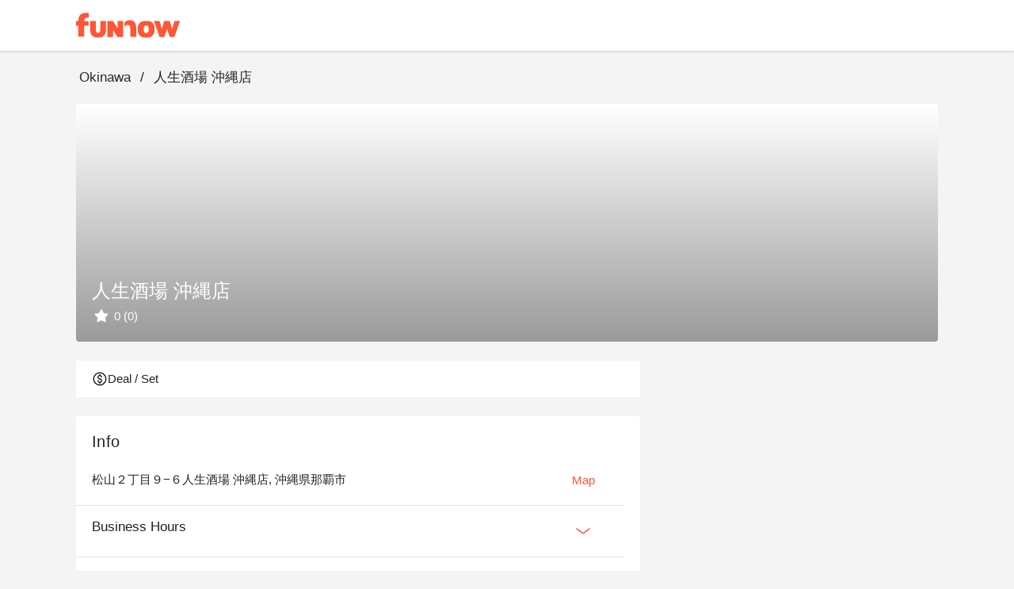

--- FILE ---
content_type: text/html;charset=utf-8
request_url: https://www.myfunnow.com/en/branches/3052184318768
body_size: 110511
content:
<!DOCTYPE html><html  lang="en-US" data-capo=""><head><meta charset="utf-8">
<meta name="viewport" content="width=device-width, initial-scale=1">
<title>人生酒場 沖縄店 | FunNow - On-demand online booking platform for Restaurants, Accommodations, and Massages</title>
<link rel="preconnect" href="https://o4504643187572736.ingest.us.sentry.io">
<link rel="stylesheet" href="https://cdn.jsdelivr.net/gh/lipis/flag-icons@latest/css/flag-icons.min.css">
<link rel="stylesheet" href="https://cdn.jsdelivr.net/npm/vuetify@3.7.12/dist/vuetify.min.css">
<link rel="stylesheet" href="https://cdn.jsdelivr.net/npm/@mdi/font@5.x/css/materialdesignicons.min.css">
<style>@charset "UTF-8";
* {
  box-sizing: border-box !important;
}
.overflow-y-hidden {
  overflow-y: hidden;
}
body, html {
  color: #252729;
  font-family: Helvetica Neue,Helvetica,Tahoma,Arial,文泉驛正黑,WenQuanYi Zen Hei,PingFang TC,微軟正黑體,Microsoft JhengHei,新細明體,PMingLiU,sans-serif;
  font-size: 15px;
  min-height: 100%;
}
html {
  font-size: 16px;
}
body {
  background-color: #f4f4f5;
}
#app {
  background-color: unset;
  font-family: Helvetica Neue,Helvetica,Tahoma,Arial,文泉驛正黑,WenQuanYi Zen Hei,PingFang TC,微軟正黑體,Microsoft JhengHei,新細明體,PMingLiU,sans-serif;
}
#app.language-jp {
  font-family: Helvetica Neue,Helvetica,Tahoma,Arial,Hiragino Sans,Microsoft YaHei,文泉驛正黑,WenQuanYi Zen Hei,PingFang TC,微軟正黑體,Microsoft JhengHei,新細明體,PMingLiU,sans-serif;
}
.overlay-opacity-0 .v-overlay__scrim {
  opacity: 0 !important;
}
main {
  background-color: #f4f4f5;
  min-height: 700px;
}
@media screen and (max-width:959px) {
  main {
    min-height: 400px;
  }
}
main .main__container {
  height: 100%;
  margin: auto;
  max-width: 1440px;
  padding-left: 96px !important;
  padding-right: 96px !important;
  padding-top: 0;
  width: 100%;
}
@media only screen and (max-width:1120px) {
  main .main__container {
    padding-left: 20px !important;
    padding-right: 20px !important;
  }
}
@media only screen and (max-width:599px) {
  main .main__container {
    padding-left: 0 !important;
    padding-right: 0 !important;
  }
}
.background--white {
  background-color: #fff;
  height: 100%;
  left: 0;
  position: absolute;
  top: 0;
  width: 100%;
  z-index: -1;
}
a {
  color: #ff5537 !important;
  text-decoration: none;
}
a:focus, a:hover, a:visited {
  color: inherit;
  text-decoration: none;
}
.body-container, .footer-container {
  max-width: 1440px !important;
  padding-left: 96px !important;
  padding-right: 96px !important;
}
@media only screen and (max-width:1120px) {
  .body-container, .footer-container {
    padding-left: 20px !important;
    padding-right: 20px !important;
  }
}
@media only screen and (max-width:599px) {
  .footer-container {
    padding-left: 0 !important;
    padding-right: 0 !important;
  }
}
.body-container .headline, .footer-container .headline {
  font-weight: 500;
}
.event-buttons-group {
  display: flex;
  justify-content: flex-end;
  padding: 24px 20px;
}
@media only screen and (max-width:599px) {
  .event-buttons-group {
    box-sizing: border-box;
    padding: 12px 20px;
    position: relative;
    z-index: 100;
  }
}
.event-buttons-group button {
  font-size: 17px !important;
  font-weight: 400;
}
@media only screen and (max-width:599px) {
  .event-buttons-group .spacer {
    display: none;
  }
}
.event-buttons-group .confirm-btn.disabled {
  cursor: auto;
  opacity: .5;
  pointer-events: none;
}
@media only screen and (max-width:599px) {
  .event-buttons-group .confirm-btn {
    flex: 1;
  }
  .event-buttons-group .confirm-btn--default {
    flex: 0;
  }
}
.event-buttons-group .cancel-btn {
  margin-right: 16px;
}
@media only screen and (max-width:599px) {
  .event-buttons-group .cancel-btn {
    flex: 1;
  }
  .event-buttons-group .cancel-btn--hidden-xxs {
    display: none;
  }
}
.large--btn {
  font-size: 17px !important;
}
.v-input {
  --v-medium-emphasis-opacity: 1;
}
.v-theme--light {
  --v-theme-error: 192,63,69;
}
.theme--light.v-radio--is-disabled .v-icon {
  color: #dbdbdb !important;
}
.theme--light.v-btn:focus:before {
  opacity: 0;
}
.v-input--selection-controls {
  margin-top: 0;
}
.v-input--selection-controls.theme--light.v-input--is-disabled:not(.v-input--indeterminate) .v-icon {
  color: #dbdbdb !important;
}
.v-input--selection-controls__input .v-icon {
  color: #c1c1c2;
}
.v-input--selection-controls__input:hover .v-input--selection-controls__ripple:before {
  background: #c1c1c2 !important;
  opacity: .65;
}
.v-input .v-label--is-disabled .form-input__label, .v-input .v-label--is-disabled .form-input__label--hint {
  color: #a7a7a9 !important;
}
.v-application p, .v-card p {
  margin-bottom: 16px;
}
.v-application ul, .v-card ul {
  padding-left: 24px;
}
.v-expansion-panel__shadow {
  box-shadow: none !important;
}
.v-expansion-panel {
  border-radius: 0 !important;
}
.v-expansion-panel-text__wrapper {
  padding-left: 0;
}
.v-expansion-panels--variant-accordion>.v-expansion-panel:after {
  opacity: 0 !important;
}
.v-selection-control {
  --v-input-control-height: 32px;
  align-items: start !important;
}
.v-selection-control .v-label {
  width: 100%;
}
.v-breadcrumbs-item--disabled {
  opacity: 1 !important;
}
.v-breadcrumbs {
  flex-wrap: wrap;
}
.v-select .v-field__append-inner, .v-select .v-input__control {
  height: 40px;
}
.v-select .v-field__input {
  height: 100%;
  min-height: 0;
  padding-bottom: 0;
  padding-top: 0;
}
.v-select .v-field__input input {
  height: 100%;
}
.v-date-picker-month__day {
  height: 32px !important;
  width: 32px !important;
}
.v-date-picker-month__day .v-btn {
  border: none !important;
  height: inherit !important;
  width: inherit !important;
}
.v-picker__body .v-date-picker-controls>.v-btn--icon {
  display: none;
}
.v-picker__body .v-date-picker-controls .v-btn__content {
  font-size: 1rem;
  font-weight: 700;
  line-height: 1.5rem;
}
.v-expansion-panel-title--active>.v-expansion-panel-title__overlay, .v-expansion-panel-title--active>.v-expansion-panel-title__overlay:hover {
  opacity: 0;
}
.v-overlay__content .v-list-item__overlay {
  background-color: transparent;
}
.v-checkbox .v-label, .v-radio .v-label, .v-radio-group .v-label {
  align-items: start !important;
}
.v-checkbox .v-selection-control__input, .v-radio .v-selection-control__input, .v-radio-group .v-selection-control__input {
  align-items: start !important;
  height: 24px !important;
  width: 24px !important;
}
.v-selection-control__wrapper {
  align-items: start !important;
}
.v-chip {
  border-color: rgba(0,0,0,.12) !important;
}
.v-overlay__scrim {
  --v-overlay-opacity: 0.6;
}
.v-expansion-panel-title--active>.v-expansion-panel-title__overlay, .v-expansion-panel-title:hover>.v-expansion-panel-title__overlay {
  opacity: 0 !important;
}
.v-pagination .v-pagination__navigation:focus {
  outline: 0;
}
.v-pagination .v-pagination__item {
  background: unset;
  box-shadow: unset;
  height: 24px;
  min-width: 24px;
}
.v-pagination .v-pagination__item:focus {
  outline: 0;
}
.best-off-peak:after {
  content: "";
  --tw-bg-opacity: 1;
  background-color: rgba(255,85,55,var(--tw-bg-opacity));
  --tw-border-opacity: 1;
  border-color: rgba(255,85,55,var(--tw-border-opacity));
  border-radius: 9999px;
  height: .25rem;
  position: absolute;
  width: .25rem;
  --tw-translate-x: 0;
  --tw-translate-y: 0;
  --tw-translate-z: 0;
  --tw-rotate: 0;
  --tw-rotate-x: 0;
  --tw-rotate-y: 0;
  --tw-rotate-z: 0;
  --tw-skew-x: 0;
  --tw-skew-y: 0;
  --tw-scale-x: 1;
  --tw-scale-y: 1;
  --tw-scale-z: 1;
  transform: translateX(var(--tw-translate-x)) translateY(var(--tw-translate-y)) translateZ(var(--tw-translate-z)) rotate(var(--tw-rotate)) rotateX(var(--tw-rotate-x)) rotateY(var(--tw-rotate-y)) rotate(var(--tw-rotate-z)) skewX(var(--tw-skew-x)) skewY(var(--tw-skew-y)) scaleX(var(--tw-scale-x)) scaleY(var(--tw-scale-y)) scaleZ(var(--tw-scale-z));
  --tw-translate-y: 0.5rem;
}
.unaugmented-context {
  border-bottom: 1px dashed #dbdbdb;
  margin: 0 20px;
}
.unaugmented-context .login-btn {
  margin-bottom: 8px;
}
.unaugmented-context .divider-text {
  background-color: #fff;
  margin: auto auto -15px;
  padding: 4px 16px;
  width: -moz-max-content;
  width: max-content;
}</style>
<style>.download-menu-sheet {
  padding: 12px 20px 0;
}
.download-menu-sheet .menu-header {
  font-size: 17px;
  padding: 16px 0;
}
.download-menu-sheet .menu__content {
  color: #ff5537;
  padding: 20px 0 0;
}
.download-menu-sheet .menu__content .content-text {
  white-space: pre-line;
}
.download-menu-sheet .menu__content .image-row {
  margin: 0 -4px;
}
.download-menu-sheet .menu__content .download-btn {
  cursor: pointer;
}</style>
<style>.main-header[data-v-3c71b550] {
  background-color: #fff;
  box-shadow: 0 2px 2px 0 rgba(0,0,0,.1) !important;
  color: #151515;
  height: -moz-min-content;
  height: min-content;
  position: fixed;
  top: 0;
  transition: max-height 1s ease-in;
  width: 100%;
  z-index: 50;
}
.main-header .header__container[data-v-3c71b550] {
  width: 100vw;
}
.main-header.v-app-bar--is-scrolled[data-v-3c71b550] {
  box-shadow: none !important;
}
.main-header .index-link[data-v-3c71b550] {
  margin-right: 60px;
}
.main-header .index-link.textBlock[data-v-3c71b550] {
  color: #151515 !important;
  display: inline-block;
  left: -16px;
  overflow: hidden;
  padding: 8px 16px;
  position: relative;
  text-overflow: ellipsis;
  white-space: nowrap;
}
.main-header .index-link.funbookV2LogoBlock[data-v-3c71b550] {
  display: inline-block;
  height: 44px;
  overflow: hidden;
  width: 200px;
}
.main-header .index-link .branchName[data-v-3c71b550] {
  font-size: 17px;
  line-height: 24px;
}
@media only screen and (max-width:599px) {
  .main-header .index-link[data-v-3c71b550] {
    margin-right: 12px;
  }
}
.main-header .menu-btn[data-v-3c71b550] {
  font-size: 15px;
  padding: 0 8px !important;
}
.main-header .menu-btn .v-icon[data-v-3c71b550] {
  font-size: 30px;
}</style>
<style>.branches__container .branch-content-menu.hidden[data-v-7605baf0] {
  visibility: hidden;
}
.branches__container .branch-info-sheet[data-v-7605baf0] {
  margin-bottom: 24px;
}
.branches__container .branch-info-sheet .branch-image[data-v-7605baf0] {
  border-radius: 4px;
  overflow: hidden;
}
@media only screen and (max-width:767px) {
  .branches__container .branch-info-sheet .branch-image[data-v-7605baf0] {
    border-radius: 0;
  }
}
.branches__container .branch-info-sheet .branch-image .branch-image-info[data-v-7605baf0] {
  bottom: 20px;
  left: 20px;
  position: absolute;
}
.branches__container .branch-info-sheet .branch-image .branch-image-info .branch-image-name[data-v-7605baf0] {
  font-size: 24px !important;
  font-weight: 500 !important;
  line-height: 32px;
}
.branches__container .branch-info-sheet .branch-image .branch-image-info .branch-image-text[data-v-7605baf0] {
  font-size: 15px;
  max-height: 24px;
}
.branches__container .branch-content-container .branch-content[data-v-7605baf0] {
  max-width: 712px;
  width: calc(59vw + 24px);
}
@media only screen and (max-width:599px) {
  .branches__container .branch-content-container .branch-content[data-v-7605baf0] {
    flex-wrap: wrap;
    max-width: none;
    width: 100%;
  }
}
.branches__container .branch-content-container .branch-content__block[data-v-7605baf0] {
  margin-bottom: 24px;
}
@media only screen and (max-width:599px) {
  .branches__container .branch-content-container .branch-content__block[data-v-7605baf0] {
    margin-bottom: 8px;
    margin-right: 0;
    width: 100%;
  }
}
.branches__container .branch-content-container .branch-content__block .branch-info-card[data-v-7605baf0] {
  overflow: hidden;
}
.branches__container .branch-content-container .branch-content__block .branch-product-card[data-v-7605baf0] {
  max-width: 326px;
  min-width: 254px;
  width: 49%;
}
@media screen and (max-width:959px) {
  .branches__container .branch-content-container .branch-content__block .branch-product-card[data-v-7605baf0] {
    max-width: none;
    width: 100%;
  }
}
@media only screen and (max-width:599px) {
  .branches__container .branch-content-container .branch-content__block .branch-product-card[data-v-7605baf0] {
    width: 100%;
  }
}
.branches__container .branch-content-container .branch-content__block .faq-card .faq-panel-header[data-v-7605baf0] {
  font-size: 17px;
  line-height: 1.41;
}
.branches__container .branch-content-container .branch-content__block .faq-card .faq-expansion-panel[data-v-7605baf0]:not(:last-child) {
  border-bottom: 1px solid #dbdbdb;
}
.branches__container .branch-content-container .branch-content__block .faq-card .faq-expansion-content .v-expansion-panel-content__wrap[data-v-7605baf0] {
  padding-left: 0;
  padding-right: 0;
}
.branches__container .branch-content-container .action__btn[data-v-7605baf0] {
  font-size: 15px;
}
.branches__container .branch-content-container .booking-card__web[data-v-7605baf0] {
  margin-left: 24px;
  max-width: 512px;
  padding-bottom: 24px;
  width: 41%;
}
.branches__container .branch-content-container .booking-card__web .booking-branch-card[data-v-7605baf0] {
  position: sticky;
  top: 148px;
}
.branches__container .branches-swiper[data-v-7605baf0] {
  margin-bottom: 24px;
  position: relative;
}
@media only screen and (max-width:599px) {
  .branches__container .branches-swiper[data-v-7605baf0] {
    margin-bottom: 8px;
  }
}
.branches__container .booking-footer-banner[data-v-7605baf0] {
  bottom: 0;
  box-shadow: 0 12px 48px 16px rgba(0,0,0,.06),0 9px 28px 0 rgba(0,0,0,.1),0 6px 16px -8px rgba(0,0,0,.16) !important;
  font-size: 14px;
  position: fixed;
  width: 100vw;
  z-index: 1;
}
.branches__container .booking-footer-banner .branch-info[data-v-7605baf0] {
  max-width: 50vw;
}
.branches__container .booking-footer-banner .branch-info .branch-name[data-v-7605baf0] {
  font-size: 14px;
  font-weight: 400;
  overflow: hidden;
  text-overflow: ellipsis;
  white-space: nowrap;
  width: 100%;
}
.branches__container .booking-footer-banner .branch-info .comment-number-text[data-v-7605baf0] {
  color: #ff5537;
}
.branches__container .booking-footer-banner .booking__btn[data-v-7605baf0] {
  font-size: 17px;
}
.branches__container .booking-footer-banner .booking__btn.disable[data-v-7605baf0] {
  pointer-events: none;
}
@media only screen and (max-width:599px) {
  .branches__container .branch-info-sheet[data-v-7605baf0] {
    margin-bottom: 8px;
    padding: 0;
  }
  .branches__container .branch-info-sheet .branch-info .info-content[data-v-7605baf0] {
    padding: 0 20px;
  }
}
.faq-card .faq-expansion-content .v-expansion-panel-content__wrap[data-v-7605baf0] {
  padding-left: 0;
  padding-right: 0;
}</style>
<style>.info-content[data-v-4898cd7b] {
  margin-right: 24px;
  max-width: 692px;
  width: 100%;
}
.info-content .info-text[data-v-4898cd7b] {
  margin: 16px 0;
  padding-left: 20px;
  padding-right: 20px;
}
.info-content .info-text .info-title[data-v-4898cd7b] {
  font-size: 17px;
  font-weight: 500;
}
.info-content .info-text .intro-info[data-v-4898cd7b] {
  max-height: 66px;
  overflow: hidden;
}
.info-content .info-text .intro-info.expaned[data-v-4898cd7b] {
  max-height: unset;
}
.action__btn[data-v-4898cd7b] {
  font-size: 15px;
}
.action__btn--center[data-v-4898cd7b] {
  display: block;
  margin: auto;
}</style>
<link rel="stylesheet" href="https://cdn.myfunnow.com/funnowwebv3/prod/_nuxt/entry.1y9gEeng.css" crossorigin>
<link rel="stylesheet" href="https://cdn.myfunnow.com/funnowwebv3/prod/_nuxt/swiper.DINM83sz.css" crossorigin>
<link rel="stylesheet" href="https://cdn.myfunnow.com/funnowwebv3/prod/_nuxt/breadcrumbs.CYmGfhP2.css" crossorigin>
<link rel="stylesheet" href="https://cdn.myfunnow.com/funnowwebv3/prod/_nuxt/funnow-svg-icon.CH1ypUhk.css" crossorigin>
<link rel="stylesheet" href="https://cdn.myfunnow.com/funnowwebv3/prod/_nuxt/product.otXtmt9E.css" crossorigin>
<link rel="stylesheet" href="https://cdn.myfunnow.com/funnowwebv3/prod/_nuxt/index.CqBPsV7S.css" crossorigin>
<link rel="stylesheet" href="https://cdn.myfunnow.com/funnowwebv3/prod/_nuxt/index.tFfN8A3e.css" crossorigin>
<link rel="stylesheet" href="https://cdn.myfunnow.com/funnowwebv3/prod/_nuxt/forgot-password.H_RgwP1f.css" crossorigin>
<link rel="stylesheet" href="https://cdn.myfunnow.com/funnowwebv3/prod/_nuxt/loading.DT2tcQAr.css" crossorigin>
<link rel="stylesheet" href="https://cdn.myfunnow.com/funnowwebv3/prod/_nuxt/dialog-error.BZg2SqnR.css" crossorigin>
<link rel="stylesheet" href="https://cdn.myfunnow.com/funnowwebv3/prod/_nuxt/success-in-dialog.BgGZZ0SG.css" crossorigin>
<link rel="modulepreload" as="script" crossorigin href="https://cdn.myfunnow.com/funnowwebv3/prod/_nuxt/5Q5rriXF.js">
<link rel="modulepreload" as="script" crossorigin href="https://cdn.myfunnow.com/funnowwebv3/prod/_nuxt/B--IzTLh.js">
<link rel="modulepreload" as="script" crossorigin href="https://cdn.myfunnow.com/funnowwebv3/prod/_nuxt/Br-U590X.js">
<link rel="modulepreload" as="script" crossorigin href="https://cdn.myfunnow.com/funnowwebv3/prod/_nuxt/DZ9fAhOd.js">
<link rel="modulepreload" as="script" crossorigin href="https://cdn.myfunnow.com/funnowwebv3/prod/_nuxt/J-0y3sRB.js">
<link rel="modulepreload" as="script" crossorigin href="https://cdn.myfunnow.com/funnowwebv3/prod/_nuxt/hvzoDM_F.js">
<link rel="modulepreload" as="script" crossorigin href="https://cdn.myfunnow.com/funnowwebv3/prod/_nuxt/BcKaTe3A.js">
<link rel="modulepreload" as="script" crossorigin href="https://cdn.myfunnow.com/funnowwebv3/prod/_nuxt/D4zGspcM.js">
<link rel="modulepreload" as="script" crossorigin href="https://cdn.myfunnow.com/funnowwebv3/prod/_nuxt/M4M7hxoc.js">
<link rel="modulepreload" as="script" crossorigin href="https://cdn.myfunnow.com/funnowwebv3/prod/_nuxt/CNyijXK2.js">
<link rel="modulepreload" as="script" crossorigin href="https://cdn.myfunnow.com/funnowwebv3/prod/_nuxt/X5--_2JR.js">
<link rel="modulepreload" as="script" crossorigin href="https://cdn.myfunnow.com/funnowwebv3/prod/_nuxt/CLS4T1hm.js">
<link rel="modulepreload" as="script" crossorigin href="https://cdn.myfunnow.com/funnowwebv3/prod/_nuxt/DTAs_CUI.js">
<link rel="modulepreload" as="script" crossorigin href="https://cdn.myfunnow.com/funnowwebv3/prod/_nuxt/DnHvNVdE.js">
<link rel="modulepreload" as="script" crossorigin href="https://cdn.myfunnow.com/funnowwebv3/prod/_nuxt/BsLu_yOR.js">
<link rel="modulepreload" as="script" crossorigin href="https://cdn.myfunnow.com/funnowwebv3/prod/_nuxt/R9xyWQd_.js">
<link rel="modulepreload" as="script" crossorigin href="https://cdn.myfunnow.com/funnowwebv3/prod/_nuxt/CVMigPv7.js">
<link rel="modulepreload" as="script" crossorigin href="https://cdn.myfunnow.com/funnowwebv3/prod/_nuxt/C__qQkXT.js">
<link rel="modulepreload" as="script" crossorigin href="https://cdn.myfunnow.com/funnowwebv3/prod/_nuxt/Bw5-2__4.js">
<link rel="modulepreload" as="script" crossorigin href="https://cdn.myfunnow.com/funnowwebv3/prod/_nuxt/Cm5y7YjB.js">
<link rel="modulepreload" as="script" crossorigin href="https://cdn.myfunnow.com/funnowwebv3/prod/_nuxt/dIBjzIG-.js">
<link rel="modulepreload" as="script" crossorigin href="https://cdn.myfunnow.com/funnowwebv3/prod/_nuxt/DTypJGIV.js">
<link rel="modulepreload" as="script" crossorigin href="https://cdn.myfunnow.com/funnowwebv3/prod/_nuxt/oOnyoYT4.js">
<link rel="modulepreload" as="script" crossorigin href="https://cdn.myfunnow.com/funnowwebv3/prod/_nuxt/DbU34m1f.js">
<link rel="modulepreload" as="script" crossorigin href="https://cdn.myfunnow.com/funnowwebv3/prod/_nuxt/Bd9Zjzne.js">
<link rel="modulepreload" as="script" crossorigin href="https://cdn.myfunnow.com/funnowwebv3/prod/_nuxt/DdAcEAf3.js">
<link rel="modulepreload" as="script" crossorigin href="https://cdn.myfunnow.com/funnowwebv3/prod/_nuxt/CVPhUw_C.js">
<link rel="modulepreload" as="script" crossorigin href="https://cdn.myfunnow.com/funnowwebv3/prod/_nuxt/BWNdN5qs.js">
<link rel="modulepreload" as="script" crossorigin href="https://cdn.myfunnow.com/funnowwebv3/prod/_nuxt/DPXCs7ME.js">
<link rel="modulepreload" as="script" crossorigin href="https://cdn.myfunnow.com/funnowwebv3/prod/_nuxt/B4_i8Cl0.js">
<link rel="modulepreload" as="script" crossorigin href="https://cdn.myfunnow.com/funnowwebv3/prod/_nuxt/DPvVDKZc.js">
<link rel="modulepreload" as="script" crossorigin href="https://cdn.myfunnow.com/funnowwebv3/prod/_nuxt/1F207Whn.js">
<link rel="modulepreload" as="script" crossorigin href="https://cdn.myfunnow.com/funnowwebv3/prod/_nuxt/DkmU9BmV.js">
<link rel="modulepreload" as="script" crossorigin href="https://cdn.myfunnow.com/funnowwebv3/prod/_nuxt/CV-uveii.js">
<link rel="modulepreload" as="script" crossorigin href="https://cdn.myfunnow.com/funnowwebv3/prod/_nuxt/DG74eiGR.js">
<link rel="modulepreload" as="script" crossorigin href="https://cdn.myfunnow.com/funnowwebv3/prod/_nuxt/C_JkMaaH.js">
<link rel="modulepreload" as="script" crossorigin href="https://cdn.myfunnow.com/funnowwebv3/prod/_nuxt/BV0gqWJ1.js">
<link rel="modulepreload" as="script" crossorigin href="https://cdn.myfunnow.com/funnowwebv3/prod/_nuxt/BX4rh45T.js">
<link rel="modulepreload" as="script" crossorigin href="https://cdn.myfunnow.com/funnowwebv3/prod/_nuxt/C_rHgozM.js">
<link rel="modulepreload" as="script" crossorigin href="https://cdn.myfunnow.com/funnowwebv3/prod/_nuxt/BS10_iB2.js">
<link rel="modulepreload" as="script" crossorigin href="https://cdn.myfunnow.com/funnowwebv3/prod/_nuxt/BSU34bSj.js">
<link rel="prefetch" as="image" type="image/png" href="https://cdn.myfunnow.com/funnowwebv3/prod/_nuxt/app-store_2x.LKpD-FLA.png">
<link rel="prefetch" as="image" type="image/png" href="https://cdn.myfunnow.com/funnowwebv3/prod/_nuxt/app-store_3x.BD18EWbA.png">
<link rel="prefetch" as="image" type="image/png" href="https://cdn.myfunnow.com/funnowwebv3/prod/_nuxt/google-play_2x.BDpUT2Nr.png">
<link rel="prefetch" as="image" type="image/png" href="https://cdn.myfunnow.com/funnowwebv3/prod/_nuxt/google-play_3x.6oK8YC3Z.png">
<link rel="prefetch" as="image" type="image/png" href="https://cdn.myfunnow.com/funnowwebv3/prod/_nuxt/google-play_old_3x.DELKvgvr.png">
<link rel="prefetch" as="image" type="image/png" href="https://cdn.myfunnow.com/funnowwebv3/prod/_nuxt/agrobank_3x.Bqj0Esol.png">
<link rel="prefetch" as="image" type="image/png" href="https://cdn.myfunnow.com/funnowwebv3/prod/_nuxt/bankofchina_3x.Bt82ewlK.png">
<link rel="prefetch" as="image" type="image/png" href="https://cdn.myfunnow.com/funnowwebv3/prod/_nuxt/smart_banner_phone-hk.CdsDFuyk.png">
<link rel="prefetch" as="image" type="image/png" href="https://cdn.myfunnow.com/funnowwebv3/prod/_nuxt/smart_banner_phone-jp.Bag3ud-D.png">
<link rel="prefetch" as="image" type="image/png" href="https://cdn.myfunnow.com/funnowwebv3/prod/_nuxt/smart_banner_phone-my.BARVaRFs.png">
<link rel="prefetch" as="image" type="image/png" href="https://cdn.myfunnow.com/funnowwebv3/prod/_nuxt/smart_banner_phone-th.C_5XyllX.png">
<link rel="prefetch" as="image" type="image/png" href="https://cdn.myfunnow.com/funnowwebv3/prod/_nuxt/smart_banner_phone-tw.tYA7M_Qk.png">
<link rel="prefetch" as="image" type="image/jpeg" href="https://cdn.myfunnow.com/funnowwebv3/prod/_nuxt/JCB_3x.MZEUcjDn.jpg">
<link rel="prefetch" as="image" type="image/jpeg" href="https://cdn.myfunnow.com/funnowwebv3/prod/_nuxt/VISA_3x.DuJ0ooBm.jpg">
<link rel="prefetch" as="image" type="image/jpeg" href="https://cdn.myfunnow.com/funnowwebv3/prod/_nuxt/mastercard_3x.BTVH-Bkr.jpg">
<link rel="prefetch" as="image" type="image/png" href="https://cdn.myfunnow.com/funnowwebv3/prod/_nuxt/logo_woorao.tRz3gp3O.png">
<link rel="prefetch" as="image" type="image/jpeg" href="https://cdn.myfunnow.com/funnowwebv3/prod/_nuxt/aftee-intro.9xeEkHE0.jpg">
<link rel="prefetch" as="image" type="image/png" href="https://cdn.myfunnow.com/funnowwebv3/prod/_nuxt/credit-card-guide.eTDgli5H.png">
<link rel="prefetch" as="image" type="image/svg+xml" href="https://cdn.myfunnow.com/funnowwebv3/prod/_nuxt/404.Ckrkok8C.svg">
<link rel="prefetch" as="style" crossorigin href="https://cdn.myfunnow.com/funnowwebv3/prod/_nuxt/_id_.DompPoH4.css">
<link rel="prefetch" as="style" crossorigin href="https://cdn.myfunnow.com/funnowwebv3/prod/_nuxt/ui-modal.BnwjCWnN.css">
<link rel="prefetch" as="style" crossorigin href="https://cdn.myfunnow.com/funnowwebv3/prod/_nuxt/comments-container.DO7UmDMY.css">
<link rel="prefetch" as="style" crossorigin href="https://cdn.myfunnow.com/funnowwebv3/prod/_nuxt/branch-map-modal.D1akirhn.css">
<link rel="prefetch" as="style" crossorigin href="https://cdn.myfunnow.com/funnowwebv3/prod/_nuxt/content-menu.DYRcpktQ.css">
<link rel="prefetch" as="style" crossorigin href="https://cdn.myfunnow.com/funnowwebv3/prod/_nuxt/merchant-branches-modal.CHpIX6S8.css">
<link rel="prefetch" as="style" crossorigin href="https://cdn.myfunnow.com/funnowwebv3/prod/_nuxt/image-detail-modal.pHEEePLY.css">
<link rel="prefetch" as="script" crossorigin href="https://cdn.myfunnow.com/funnowwebv3/prod/_nuxt/P19Kcg29.js">
<link rel="prefetch" as="script" crossorigin href="https://cdn.myfunnow.com/funnowwebv3/prod/_nuxt/CGR-FrN5.js">
<link rel="prefetch" as="script" crossorigin href="https://cdn.myfunnow.com/funnowwebv3/prod/_nuxt/CIecbCKz.js">
<link rel="prefetch" as="script" crossorigin href="https://cdn.myfunnow.com/funnowwebv3/prod/_nuxt/C7UdtzDJ.js">
<link rel="prefetch" as="script" crossorigin href="https://cdn.myfunnow.com/funnowwebv3/prod/_nuxt/8hRKlq8_.js">
<link rel="prefetch" as="script" crossorigin href="https://cdn.myfunnow.com/funnowwebv3/prod/_nuxt/La3ZJnkF.js">
<link rel="prefetch" as="script" crossorigin href="https://cdn.myfunnow.com/funnowwebv3/prod/_nuxt/Kg1nzi6i.js">
<link rel="prefetch" as="script" crossorigin href="https://cdn.myfunnow.com/funnowwebv3/prod/_nuxt/C5sg5H6o.js">
<link rel="prefetch" as="script" crossorigin href="https://cdn.myfunnow.com/funnowwebv3/prod/_nuxt/BsH8qkAa.js">
<link rel="prefetch" as="script" crossorigin href="https://cdn.myfunnow.com/funnowwebv3/prod/_nuxt/BE91EQGp.js">
<link rel="prefetch" as="script" crossorigin href="https://cdn.myfunnow.com/funnowwebv3/prod/_nuxt/CcRzWVtR.js">
<link rel="prefetch" as="script" crossorigin href="https://cdn.myfunnow.com/funnowwebv3/prod/_nuxt/BphxYWuz.js">
<link rel="prefetch" as="script" crossorigin href="https://cdn.myfunnow.com/funnowwebv3/prod/_nuxt/bklSKcEI.js">
<link rel="prefetch" as="script" crossorigin href="https://cdn.myfunnow.com/funnowwebv3/prod/_nuxt/CcYgThAG.js">
<link rel="prefetch" as="script" crossorigin href="https://cdn.myfunnow.com/funnowwebv3/prod/_nuxt/Vfg74N0o.js">
<link rel="prefetch" as="script" crossorigin href="https://cdn.myfunnow.com/funnowwebv3/prod/_nuxt/DkyeWwt8.js">
<link rel="prefetch" as="script" crossorigin href="https://cdn.myfunnow.com/funnowwebv3/prod/_nuxt/BTqM3Dna.js">
<link rel="prefetch" as="script" crossorigin href="https://cdn.myfunnow.com/funnowwebv3/prod/_nuxt/DwuG0-eD.js">
<link rel="prefetch" as="script" crossorigin href="https://cdn.myfunnow.com/funnowwebv3/prod/_nuxt/BEGRKS7t.js">
<link rel="prefetch" as="script" crossorigin href="https://cdn.myfunnow.com/funnowwebv3/prod/_nuxt/Cw8NIsKJ.js">
<link rel="prefetch" as="script" crossorigin href="https://cdn.myfunnow.com/funnowwebv3/prod/_nuxt/CLSb0xQU.js">
<link rel="prefetch" as="script" crossorigin href="https://cdn.myfunnow.com/funnowwebv3/prod/_nuxt/BLAh3il_.js">
<link rel="prefetch" as="script" crossorigin href="https://cdn.myfunnow.com/funnowwebv3/prod/_nuxt/CNr0IIOa.js">
<link rel="prefetch" as="script" crossorigin href="https://cdn.myfunnow.com/funnowwebv3/prod/_nuxt/DbLV5vAU.js">
<link rel="prefetch" as="script" crossorigin href="https://cdn.myfunnow.com/funnowwebv3/prod/_nuxt/Crz83BxD.js">
<link rel="prefetch" as="script" crossorigin href="https://cdn.myfunnow.com/funnowwebv3/prod/_nuxt/TR3AhwE3.js">
<link rel="prefetch" as="script" crossorigin href="https://cdn.myfunnow.com/funnowwebv3/prod/_nuxt/C-PIpoEl.js">
<link rel="prefetch" as="script" crossorigin href="https://cdn.myfunnow.com/funnowwebv3/prod/_nuxt/CMyI9U4s.js">
<link rel="prefetch" as="script" crossorigin href="https://cdn.myfunnow.com/funnowwebv3/prod/_nuxt/Bk68yXnE.js">
<link rel="prefetch" as="script" crossorigin href="https://cdn.myfunnow.com/funnowwebv3/prod/_nuxt/Jvpx0IbM.js">
<link rel="prefetch" as="script" crossorigin href="https://cdn.myfunnow.com/funnowwebv3/prod/_nuxt/BMvbDy7N.js">
<link rel="prefetch" as="style" crossorigin href="https://cdn.myfunnow.com/funnowwebv3/prod/_nuxt/funki.CFCkJK1y.css">
<link rel="prefetch" as="script" crossorigin href="https://cdn.myfunnow.com/funnowwebv3/prod/_nuxt/BX4khgPq.js">
<link rel="prefetch" as="script" crossorigin href="https://cdn.myfunnow.com/funnowwebv3/prod/_nuxt/DNH6866m.js">
<link rel="prefetch" as="script" crossorigin href="https://cdn.myfunnow.com/funnowwebv3/prod/_nuxt/DBvnAS4B.js">
<link rel="prefetch" as="script" crossorigin href="https://cdn.myfunnow.com/funnowwebv3/prod/_nuxt/Dgy1nNgh.js">
<link rel="prefetch" as="script" crossorigin href="https://cdn.myfunnow.com/funnowwebv3/prod/_nuxt/DlkOZBYx.js">
<link rel="prefetch" as="script" crossorigin href="https://cdn.myfunnow.com/funnowwebv3/prod/_nuxt/DjmGulHp.js">
<link rel="prefetch" as="script" crossorigin href="https://cdn.myfunnow.com/funnowwebv3/prod/_nuxt/CeeLH4ys.js">
<link rel="prefetch" as="script" crossorigin href="https://cdn.myfunnow.com/funnowwebv3/prod/_nuxt/zPNZXuK8.js">
<link rel="prefetch" as="script" crossorigin href="https://cdn.myfunnow.com/funnowwebv3/prod/_nuxt/CWie0h9b.js">
<link rel="prefetch" as="script" crossorigin href="https://cdn.myfunnow.com/funnowwebv3/prod/_nuxt/BzV-m0Aq.js">
<link rel="prefetch" as="script" crossorigin href="https://cdn.myfunnow.com/funnowwebv3/prod/_nuxt/_XBCHs_S.js">
<link rel="prefetch" as="script" crossorigin href="https://cdn.myfunnow.com/funnowwebv3/prod/_nuxt/BL6qEPI3.js">
<link rel="prefetch" as="script" crossorigin href="https://cdn.myfunnow.com/funnowwebv3/prod/_nuxt/vHB2CU-S.js">
<link rel="prefetch" as="script" crossorigin href="https://cdn.myfunnow.com/funnowwebv3/prod/_nuxt/FtPmnsxX.js">
<link rel="prefetch" as="script" crossorigin href="https://cdn.myfunnow.com/funnowwebv3/prod/_nuxt/4pCkTnU5.js">
<link rel="prefetch" as="script" crossorigin href="https://cdn.myfunnow.com/funnowwebv3/prod/_nuxt/CY0JPLN2.js">
<link rel="prefetch" as="script" crossorigin href="https://cdn.myfunnow.com/funnowwebv3/prod/_nuxt/CLphrbvk.js">
<link rel="prefetch" as="script" crossorigin href="https://cdn.myfunnow.com/funnowwebv3/prod/_nuxt/Cr-UT1PE.js">
<link rel="prefetch" as="script" crossorigin href="https://cdn.myfunnow.com/funnowwebv3/prod/_nuxt/kxzeUUMp.js">
<link rel="prefetch" as="script" crossorigin href="https://cdn.myfunnow.com/funnowwebv3/prod/_nuxt/Y53fwovV.js">
<link rel="prefetch" as="script" crossorigin href="https://cdn.myfunnow.com/funnowwebv3/prod/_nuxt/AEsDi-Qp.js">
<link rel="prefetch" as="script" crossorigin href="https://cdn.myfunnow.com/funnowwebv3/prod/_nuxt/CWenqdhG.js">
<link rel="prefetch" as="script" crossorigin href="https://cdn.myfunnow.com/funnowwebv3/prod/_nuxt/CeoFYcD9.js">
<link rel="prefetch" as="script" crossorigin href="https://cdn.myfunnow.com/funnowwebv3/prod/_nuxt/Ft5y4pyS.js">
<link rel="prefetch" as="style" crossorigin href="https://cdn.myfunnow.com/funnowwebv3/prod/_nuxt/root-message-dialog.-95T1F-O.css">
<link rel="prefetch" as="script" crossorigin href="https://cdn.myfunnow.com/funnowwebv3/prod/_nuxt/Ba0Hw4FP.js">
<link rel="prefetch" as="script" crossorigin href="https://cdn.myfunnow.com/funnowwebv3/prod/_nuxt/DbK7hTCi.js">
<link rel="prefetch" as="script" crossorigin href="https://cdn.myfunnow.com/funnowwebv3/prod/_nuxt/CjMXIrCx.js">
<link rel="prefetch" as="script" crossorigin href="https://cdn.myfunnow.com/funnowwebv3/prod/_nuxt/B1s6aRbB.js">
<link rel="prefetch" as="script" crossorigin href="https://cdn.myfunnow.com/funnowwebv3/prod/_nuxt/aHw-_P5l.js">
<link rel="prefetch" as="script" crossorigin href="https://cdn.myfunnow.com/funnowwebv3/prod/_nuxt/MSBAey_P.js">
<link rel="prefetch" as="script" crossorigin href="https://cdn.myfunnow.com/funnowwebv3/prod/_nuxt/DqpkCa7o.js">
<link rel="prefetch" as="script" crossorigin href="https://cdn.myfunnow.com/funnowwebv3/prod/_nuxt/M3XB-ZUM.js">
<link rel="prefetch" as="script" crossorigin href="https://cdn.myfunnow.com/funnowwebv3/prod/_nuxt/BMyDzBfw.js">
<link rel="prefetch" as="script" crossorigin href="https://cdn.myfunnow.com/funnowwebv3/prod/_nuxt/J0l0tGwf.js">
<link rel="prefetch" as="style" crossorigin href="https://cdn.myfunnow.com/funnowwebv3/prod/_nuxt/default.B5aTjwE7.css">
<link rel="prefetch" as="style" crossorigin href="https://cdn.myfunnow.com/funnowwebv3/prod/_nuxt/index.DimKW_l0.css">
<link rel="prefetch" as="style" crossorigin href="https://cdn.myfunnow.com/funnowwebv3/prod/_nuxt/Footer.BVkN9bOU.css">
<link rel="prefetch" as="style" crossorigin href="https://cdn.myfunnow.com/funnowwebv3/prod/_nuxt/alert.OjuSWAY_.css">
<link rel="prefetch" as="script" crossorigin href="https://cdn.myfunnow.com/funnowwebv3/prod/_nuxt/BmpFd0MC.js">
<link rel="prefetch" as="script" crossorigin href="https://cdn.myfunnow.com/funnowwebv3/prod/_nuxt/CzM6v-jH.js">
<link rel="prefetch" as="script" crossorigin href="https://cdn.myfunnow.com/funnowwebv3/prod/_nuxt/Bd1cKOlX.js">
<link rel="prefetch" as="script" crossorigin href="https://cdn.myfunnow.com/funnowwebv3/prod/_nuxt/BXlV7R3h.js">
<link rel="prefetch" as="script" crossorigin href="https://cdn.myfunnow.com/funnowwebv3/prod/_nuxt/ghEUmXJr.js">
<link rel="prefetch" as="script" crossorigin href="https://cdn.myfunnow.com/funnowwebv3/prod/_nuxt/J_7OuY63.js">
<link rel="prefetch" as="script" crossorigin href="https://cdn.myfunnow.com/funnowwebv3/prod/_nuxt/Dex7iyvo.js">
<link rel="prefetch" as="script" crossorigin href="https://cdn.myfunnow.com/funnowwebv3/prod/_nuxt/D_xdbcb3.js">
<link rel="prefetch" as="script" crossorigin href="https://cdn.myfunnow.com/funnowwebv3/prod/_nuxt/BHTtkch_.js">
<link rel="prefetch" as="script" crossorigin href="https://cdn.myfunnow.com/funnowwebv3/prod/_nuxt/O0HzgdCq.js">
<link rel="prefetch" as="script" crossorigin href="https://cdn.myfunnow.com/funnowwebv3/prod/_nuxt/DNSHnlm_.js">
<link rel="prefetch" as="script" crossorigin href="https://cdn.myfunnow.com/funnowwebv3/prod/_nuxt/OpeL02TG.js">
<link rel="prefetch" as="script" crossorigin href="https://cdn.myfunnow.com/funnowwebv3/prod/_nuxt/Bk8wG3tK.js">
<link rel="prefetch" as="script" crossorigin href="https://cdn.myfunnow.com/funnowwebv3/prod/_nuxt/BXl3xhqt.js">
<link rel="prefetch" as="style" crossorigin href="https://cdn.myfunnow.com/funnowwebv3/prod/_nuxt/booking-privacy-modal.C8HAm-IH.css">
<link rel="prefetch" as="script" crossorigin href="https://cdn.myfunnow.com/funnowwebv3/prod/_nuxt/D9NXagOO.js">
<link rel="prefetch" as="script" crossorigin href="https://cdn.myfunnow.com/funnowwebv3/prod/_nuxt/PPEtyW2a.js">
<link rel="prefetch" as="style" crossorigin href="https://cdn.myfunnow.com/funnowwebv3/prod/_nuxt/EmptyHeader.B7_yZ-aY.css">
<link rel="prefetch" as="script" crossorigin href="https://cdn.myfunnow.com/funnowwebv3/prod/_nuxt/Beg0eEbD.js">
<link rel="prefetch" as="script" crossorigin href="https://cdn.myfunnow.com/funnowwebv3/prod/_nuxt/DaFbC4iq.js">
<link rel="prefetch" as="script" crossorigin href="https://cdn.myfunnow.com/funnowwebv3/prod/_nuxt/CqdVsXlx.js">
<link rel="prefetch" as="script" crossorigin href="https://cdn.myfunnow.com/funnowwebv3/prod/_nuxt/BBdRhsRB.js">
<link rel="prefetch" as="script" crossorigin href="https://cdn.myfunnow.com/funnowwebv3/prod/_nuxt/BxEoo3nq.js">
<link rel="prefetch" as="script" crossorigin href="https://cdn.myfunnow.com/funnowwebv3/prod/_nuxt/f_8p-OoJ.js">
<link rel="prefetch" as="script" crossorigin href="https://cdn.myfunnow.com/funnowwebv3/prod/_nuxt/CfIUiLJC.js">
<link rel="prefetch" as="style" crossorigin href="https://cdn.myfunnow.com/funnowwebv3/prod/_nuxt/index.DP6nC0TV.css">
<link rel="prefetch" as="script" crossorigin href="https://cdn.myfunnow.com/funnowwebv3/prod/_nuxt/XTt2T8JZ.js">
<link rel="prefetch" as="style" crossorigin href="https://cdn.myfunnow.com/funnowwebv3/prod/_nuxt/FunBookV2LoginModal.BU6KuUw3.css">
<link rel="prefetch" as="script" crossorigin href="https://cdn.myfunnow.com/funnowwebv3/prod/_nuxt/CvkWTrHM.js">
<link rel="prefetch" as="script" crossorigin href="https://cdn.myfunnow.com/funnowwebv3/prod/_nuxt/DCQas1Q9.js">
<meta name="robots" content="index, follow, max-image-preview:large, max-snippet:-1, max-video-preview:-1">
<meta property="fb:admins" content="836889489">
<meta property="fb:app_id" content="1469408566703947">
<meta property="og:url" content="https://www.myfunnow.com/en/branches/3052184318768">
<meta property="al:web:url" content="https://www.myfunnow.com/en/branches/3052184318768">
<meta property="og:url" content="/en/branches/3052184318768">
<meta property="og:locale" content="en_US">
<meta property="og:locale:alternate" content="zh_TW">
<meta property="og:locale:alternate" content="zh_CN">
<meta property="og:locale:alternate" content="ja_JP">
<meta property="og:locale:alternate" content="th_TH">
<link rel="icon" type="image/x-icon" href="https://cdn.myfunnow.com/web/images/funnow_favicon.svg">
<link rel="alternate" href="/zh-tw/branches/3052184318768" hreflang="zh" data-hid="1a9396e">
<link rel="alternate" href="/zh-tw/branches/3052184318768" hreflang="zh-TW" data-hid="3b04f84">
<link rel="alternate" href="/zh-cn/branches/3052184318768" hreflang="zh-CN" data-hid="6d4bebb">
<link rel="alternate" href="/ja/branches/3052184318768" hreflang="ja" data-hid="396afb4">
<link rel="alternate" href="/ja/branches/3052184318768" hreflang="ja-JP" data-hid="38948b3">
<link rel="alternate" href="/en/branches/3052184318768" hreflang="en" data-hid="7fcee50">
<link rel="alternate" href="/en/branches/3052184318768" hreflang="en-US" data-hid="1b5d3fd">
<link rel="alternate" href="/th/branches/3052184318768" hreflang="th" data-hid="7ecb5b8">
<link rel="alternate" href="/th/branches/3052184318768" hreflang="th-TH" data-hid="a01406b">
<link rel="canonical" href="/en/branches/3052184318768">
<meta name="title" content="人生酒場 沖縄店 | FunNow - On-demand online booking platform for Restaurants, Accommodations, and Massages">
<meta name="description" content="【レストラン紹介】Google 評価 4.4：人生酒場は沖縄県にいながら韓国旅行に来たような気分を味わえるお店です。24 時間営業の人生酒場は 2 次会、 3 次会の利用にもオススメです。桜が咲く店内はインスタ映え間違いなし！
【看板メニュー】
カンジャンケジャン：新鮮な生のワタリガニを醤油ダレに漬け込んで熟成させた一品。
チヂミ：韓国人のシェフが作る本場の味。
【店内雰囲気】店内は華やかで落ち着いた雰囲気です。桜が咲く広々とした店内は外観、内観、どこを撮っても映え間違いなし！">
<meta name="keywords" content="Few will do,For Family,365,Izakaya,New Release,Cash Voucher">
<meta property="og:title" content="人生酒場 沖縄店 | FunNow - On-demand online booking platform for Restaurants, Accommodations, and Massages">
<meta property="og:description" content="【レストラン紹介】Google 評価 4.4：人生酒場は沖縄県にいながら韓国旅行に来たような気分を味わえるお店です。24 時間営業の人生酒場は 2 次会、 3 次会の利用にもオススメです。桜が咲く店内はインスタ映え間違いなし！
【看板メニュー】
カンジャンケジャン：新鮮な生のワタリガニを醤油ダレに漬け込んで熟成させた一品。
チヂミ：韓国人のシェフが作る本場の味。
【店内雰囲気】店内は華やかで落ち着いた雰囲気です。桜が咲く広々とした店内は外観、内観、どこを撮っても映え間違いなし！">
<meta property="og:image" content="https://cdn.myfunnow.com/imgs/branch/cover%2F%E4%BA%BA%E7%94%9F%E9%85%92%E5%A0%B4cover%202_b6b3b3.jpg">
<script type="application/ld+json">{"@context":"http://schema.org","@type":"LocalBusiness","@id":"https://www.myfunnow.com/branches/3052184318768","name":"人生酒場 沖縄店","address":{"@type":"PostalAddress","streetAddress":"松山２丁目９−６人生酒場 沖縄店","addressLocality":"沖縄県那覇市","addressRegion":"Tokyo","postalCode":"9000032","addressCountry":"JP"},"priceRange":"JPY From 3000","geo":{"@type":"GeoCoordinates","latitude":26.2193052,"longitude":127.6804407},"potentialAction":{"@type":"ReserveAction","target":{"@type":"EntryPoint","urlTemplate":"https://www.myfunnow.com/branches/3052184318768","inLanguage":"ja-JP","actionPlatform":["http://schema.org/DesktopWebPlatform","http://schema.org/IOSPlatform","http://schema.org/AndroidPlatform"]},"result":{"@type":"FoodEstablishmentReservation","name":"Reserve table"}},"image":["https://cdn.myfunnow.com/imgs/branch/cover%2F%E4%BA%BA%E7%94%9F%E9%85%92%E5%A0%B4cover%202_b6b3b3.jpg"]}</script>
<script type="application/ld+json">{"@context":"http://schema.org","@type":"BreadcrumbList","itemListElement":[{"@type":"ListItem","position":1,"item":{"@id":"https://www.myfunnow.com/","name":"FunNow - On-demand online booking platform for Restaurants, Accommodations, and Massages","image":"https://cdn.myfunnow.com/web/og_images/web_cover.png"}},{"@type":"ListItem","position":2,"item":{"@id":"https://www.myfunnow.com/regions/5","name":"Okinawa","image":"https://cdn.myfunnow.com/imgs/region/cover%2FOKA_FunNow_City-logo_ec4321.png"}},{"@type":"ListItem","position":3,"item":{"@id":"https://www.myfunnow.com/branches/3052184318768","name":"人生酒場 沖縄店","image":"https://cdn.myfunnow.com/imgs/branch/cover%2F%E4%BA%BA%E7%94%9F%E9%85%92%E5%A0%B4cover%202_b6b3b3.jpg"}}]}</script>
<script type="application/ld+json">{"@context":"http://schema.org","@type":"ItemList","itemListElement":[{"@type":"ListItem","position":0,"url":"https://www.myfunnow.com/products/3286947475067"}]}</script>
<script type="application/ld+json">{"@context":"http://schema.org","@type":"FAQPage","mainEntity":[{"@type":"Question","name":"Is online booking available at 人生酒場 沖縄店?","acceptedAnswer":{"@type":"Answer","text":"人生酒場 沖縄店 is available for booking for the next 90 days on FunNow."}},{"@type":"Question","name":"How to get to 人生酒場 沖縄店?","acceptedAnswer":{"@type":"Answer","text":"Mapcode: 33 156 746*34\nゆいレール「美栄橋駅」より徒歩 3 分"}},{"@type":"Question","name":"What are the opening hours for 人生酒場 沖縄店?","acceptedAnswer":{"@type":"Answer","text":"monday - sunday 17:00 - 7:00（+1）"}},{"@type":"Question","name":"What packages does 人生酒場 沖縄店 provide?","acceptedAnswer":{"@type":"Answer","text":"人生酒場 沖縄店 offers お食事券 3,000 円分and other packages for online booking."}}]}</script>
<script type="application/ld+json">{"@context":"http://schema.org","@type":"Organization","url":"https://www.myfunnow.com/","logo":"https://www.myfunnow.com/images/logo/logo.svg","name":"FunNow - On-demand online booking platform for Restaurants, Accommodations, and Massages","sameAs":["https://www.facebook.com/funnowtaiwan/","https://www.instagram.com/funnow.tw/"],"contactPoint":[{"@type":"ContactPoint","areaServed":"TW","telephone":"+886-965-385-825","contactType":"customer service","availableLanguage":["Chinese","English"]},{"@type":"ContactPoint","areaServed":"HK","telephone":"+852-9688-2148","contactType":"customer service"},{"@type":"ContactPoint","areaServed":"JP","telephone":"+81-80-1115-7641","contactType":"customer service"},{"@type":"ContactPoint","areaServed":"MY","telephone":"+6016-477-6234","contactType":"customer service"}]}</script>
<script type="application/ld+json">{"@context":"http://schema.org","@type":"WebSite","name":"FunNow - On-demand online booking platform for Restaurants, Accommodations, and Massages","author":"Zoek Inc.","url":"https://www.myfunnow.com/","potentialAction":{"@type":"SearchAction","target":"https://www.myfunnow.com/search?keyword={search_term_string}","query-input":"required name=search_term_string"}}</script>
<script type="module" src="https://cdn.myfunnow.com/funnowwebv3/prod/_nuxt/5Q5rriXF.js" crossorigin></script>
<script id="unhead:payload" type="application/json">{"titleTemplate":"%s","title":"FunNow"}</script><meta name="sentry-trace" content="0026bfe051bfc69b17af708c4f3d4012-ec4c019d1c566be1-0"/>
<meta name="baggage" content="sentry-environment=prod,sentry-release=2.63.0,sentry-public_key=ff44fe4dff772d341d32c53aaf502d6a,sentry-trace_id=0026bfe051bfc69b17af708c4f3d4012,sentry-org_id=4504643187572736,sentry-sampled=false,sentry-sample_rand=0.7137137568350702,sentry-sample_rate=0.2"/></head><body><!--teleport start anchor--><!----><!--teleport anchor--><div id="__nuxt"><div><div class="v-application v-layout v-layout--full-height v-locale--is-ltr language-en" style=""><div class="v-application__wrap"><!--[--><header class="v-toolbar v-toolbar--density-default bg-white v-locale--is-ltr v-app-bar main-header" style="top:0;z-index:1004;transform:translateY(0%);position:sticky;transition:none !important;z-index:15;" data-v-3c71b550><!----><!--[--><div class="v-toolbar__content" style="height:64px;"><!----><!----><!--[--><div class="header__container" data-v-3c71b550><div class="v-container v-locale--is-ltr ma-auto py-0 body-container" style="" data-v-3c71b550><div class="v-layout align-center px-0 py-3" style="z-index:900;position:relative;overflow:hidden;" data-v-3c71b550><!--[--><a href="/en" class="index-link" data-v-3c71b550><div class="wd-svg-icon wd-flex wd-items-center wd-justify-center wd-transition-opacity wd-min-w-6 wd-w-full wd-min-w-max" style="max-height:64px;" data-v-3c71b550><svg xmlns="http://www.w3.org/2000/svg" xmlns:xlink="http://www.w3.org/1999/xlink" width="132" height="32" viewBox="0 0 132 32" class="!wd-max-w-full"><defs><path id="logo_svg__ihw9lg0epa" d="M0.042 0.009L21.463 0.009 21.463 21.489 0.042 21.489z"></path><path id="logo_svg__4xlefmlp6c" d="M0 0.058L16.314 0.058 16.314 30.35 0 30.35z"></path></defs><g fill="none" fill-rule="evenodd"><path fill="#FF5537" d="M17.752 21.374V10.618h7.174v10.559c0 2.866.956 4.3 2.87 4.3 1.913 0 2.87-1.434 2.87-4.3V10.618h7.173v10.756c0 6.688-3.348 10.033-10.043 10.033-6.696 0-10.044-3.345-10.044-10.033M46.649 21.781L46.649 30.706 39.474 30.706 39.474 10.618 46.649 10.618 52.388 19.543 52.388 10.618 59.562 10.618 59.562 30.706 52.388 30.706z"></path><g transform="translate(77.781 10.151)"><mask id="logo_svg__kmheq4xa0b" fill="#fff"><use xlink:href="#logo_svg__ihw9lg0epa"></use></mask><path fill="#FF5537" d="M10.753 15.572c2.137 0 3.206-1.608 3.206-4.823 0-3.215-1.069-4.823-3.206-4.823-2.138 0-3.207 1.608-3.207 4.823 0 3.215 1.07 4.823 3.207 4.823m0-15.563c7.14 0 10.71 3.58 10.71 10.74s-3.57 10.74-10.71 10.74c-7.14 0-10.71-3.58-10.71-10.74S3.612.01 10.752.01" mask="url(#logo_svg__kmheq4xa0b)"></path></g><path fill="#FF5537" d="M114.803 20.662L111.223 30.706 105.495 30.706 98.336 10.618 105.495 10.618 108.359 20.662 111.223 10.618 118.383 10.618 121.247 20.662 124.11 10.618 131.27 10.618 124.11 30.706 118.383 30.706zM60.964 13.08c.273-.47.493-.897.934-1.354.44-.456.957-.847 1.55-1.171.592-.324 1.237-.589 1.936-.795.7-.206 1.444-.31 2.234-.31 1.519 0 2.81.266 3.873.797 1.064.53 1.922 1.217 2.576 2.057.653.84 1.124 1.807 1.412 2.898.289 1.091.433 2.182.433 3.273v11.997h-7.486v-10.41c0-.619-.053-1.209-.16-1.77-.107-.56-.283-1.055-.526-1.482-.244-.428-.588-.768-1.03-1.019-.442-.25-.998-.376-1.67-.376-1.718 0-3.017 1.184-4.076 2.413V13.08z"></path><g transform="translate(0 .107)"><mask id="logo_svg__cj94lb1lpd" fill="#fff"><use xlink:href="#logo_svg__4xlefmlp6c"></use></mask><path fill="#FF5537" d="M3.291 6.593c.307-1.278.836-2.401 1.587-3.371.75-.97 1.763-1.74 3.035-2.31 1.273-.568 2.86-.854 4.763-.854.645 0 1.282.04 1.911.116.63.077 1.205.193 1.727.347l-.507 6.008c-.276-.092-.598-.169-.967-.23-.368-.062-.737-.093-1.105-.093-.706 0-1.274.124-1.704.37-.43.245-.766.577-1.013.991-.42.704-.59 1.68-.645 2.952h5.366v5.983h-5.366V30.35H2.832V16.502H0v-5.983h2.832c.047-2.4.46-3.926.46-3.926" mask="url(#logo_svg__cj94lb1lpd)"></path></g></g></svg></div></a><span data-v-3c71b550></span><div class="v-spacer" style="" data-v-3c71b550></div><span data-v-3c71b550></span><span data-v-3c71b550></span><span data-v-3c71b550></span><span data-v-3c71b550></span><!--]--></div></div></div><!--]--><!----></div><!--]--><!--[--><!----><!--]--></header><!----><!--teleport start--><!--teleport end--><main class="v-main wd-bg-gray30 wd-pt-0" style="--v-layout-left:0px;--v-layout-right:0px;--v-layout-top:0px;--v-layout-bottom:0px;transition:none !important;"><!--[--><!----><div class="v-container v-container--fluid v-locale--is-ltr main__container" style=""><!--[--><span></span><div class="v-container v-container--fluid v-locale--is-ltr branches__container pa-0" style="" data-v-7605baf0><!----><ul class="v-breadcrumbs v-breadcrumbs--density-default breadcrumbs py-5" style="" data-v-7605baf0 data-v-37c29b91><!----><!--[--><!--[--><li class="v-breadcrumbs-item" style=""><a class="v-breadcrumbs-item--link" href="/5-Okinawa">Okinawa</a></li><li aria-hidden="true" class="v-breadcrumbs-divider" style="">/</li><!--]--><!--[--><li class="v-breadcrumbs-item" style="">人生酒場 沖縄店</li><!----><!--]--><!--]--><!----></ul><div class="v-sheet elevation-0 v-sheet--rounded branch-info-sheet" style="" data-v-7605baf0><div class="v-responsive v-img v-img--booting branch-image" style="height:300px;" data-v-7605baf0><div class="v-responsive__sizer" style=""></div><!--[--><!--[--><!----><!----><div class="v-img__gradient" style="background-image:linear-gradient(to bottom, rgba(0, 0, 0, 0), rgba(0, 0, 0, 0.4));"></div><!----><!----><!--]--><!--]--><div class="v-responsive__content"><!--[--><div class="branch-image-info" data-v-7605baf0><h1 class="branch-image-name mb-1 text-white" data-v-7605baf0>人生酒場 沖縄店</h1><div class="branch-image-text d-flex align-center text-white" data-v-7605baf0><div class="wd-svg-icon wd-flex wd-items-center wd-justify-center wd-transition-opacity wd-min-w-6 mr-1" data-v-7605baf0><svg xmlns="http://www.w3.org/2000/svg" width="24" height="24" viewBox="0 0 24 24" class="!wd-max-w-full"><g fill="none" fill-rule="evenodd"><g><g><g><path fill="#FFF" d="M11.535 17.245l-3.62 1.902c-.488.257-1.093.07-1.35-.42-.102-.194-.138-.417-.1-.634l.69-4.03c.056-.324-.051-.655-.287-.885L3.94 10.324c-.395-.385-.403-1.018-.018-1.414.154-.157.355-.26.573-.292l4.046-.587c.326-.048.607-.252.753-.548l1.81-3.666c.244-.495.843-.699 1.339-.454.197.097.356.257.454.454l1.81 3.666c.145.296.426.5.752.548l4.046.587c.547.08.926.587.846 1.134-.031.218-.134.419-.291.572l-2.928 2.854c-.236.23-.343.56-.288.885l.691 4.03c.094.544-.272 1.061-.816 1.155-.217.037-.44.002-.635-.1l-3.619-1.903c-.291-.154-.639-.154-.93 0z" transform="translate(-128 -2441) translate(116 2316) translate(12 125)"></path></g></g></g></g></svg></div><span data-v-7605baf0>0 (0)</span></div></div><!--]--></div></div></div><div class="branch-content-container d-flex justify-space-between" data-v-7605baf0><div class="branch-content" data-v-7605baf0><div class="v-sheet branch-content__block wd-px-5 wd-py-3" style="" data-v-7605baf0><div class="wd-flex wd-max-w-full wd-gap-5 wd-flex-wrap" data-v-7605baf0><!--[--><div class="wd-max-full wd-overflow-hidden wd-flex wd-items-center wd-gap-2"><svg xmlns="http://www.w3.org/2000/svg" width="24" height="24" viewBox="0 0 24 24" class="svg-icon wd-text-black wd-min-w-5" style="width:100%;max-width:20px;height:20px;" data-v-462cdb65><g fill="none" fill-rule="evenodd"><g><g><g><g><path fill="currentColor" d="M12 2c5.523 0 10 4.477 10 10s-4.477 10-10 10S2 17.523 2 12 6.477 2 12 2zm0 1.5c-4.694 0-8.5 3.806-8.5 8.5s3.806 8.5 8.5 8.5 8.5-3.806 8.5-8.5-3.806-8.5-8.5-8.5zm0 1c.414 0 .75.336.75.75v.835c1.501.342 2.625 1.687 2.625 3.29 0 .414-.336.75-.75.75s-.75-.336-.75-.75c0-1.034-.841-1.875-1.875-1.875s-1.875.841-1.875 1.875.841 1.875 1.875 1.875c1.861 0 3.375 1.514 3.375 3.375 0 1.603-1.124 2.948-2.625 3.29v.835c0 .414-.336.75-.75.75s-.75-.336-.75-.75v-.835c-1.501-.342-2.625-1.687-2.625-3.29 0-.414.336-.75.75-.75s.75.336.75.75c0 1.034.841 1.875 1.875 1.875s1.875-.841 1.875-1.875S13.034 12.75 12 12.75c-1.861 0-3.375-1.514-3.375-3.375 0-1.603 1.124-2.948 2.625-3.29V5.25c0-.414.336-.75.75-.75z" transform="translate(-1236 -440) translate(120 420) translate(1108 12) translate(8 8)"></path></g></g></g></g></g></svg><span class="wd-truncate">Deal / Set</span></div><!--]--></div></div><div id="main-branch-address" class="branch-content__block" data-v-7605baf0><div class="v-sheet elevation-0 v-sheet--rounded branch-info-card wd-py-4" style="" data-v-7605baf0><h2 class="text-h6 mb-3 wd-px-5" data-v-7605baf0>Info</h2><div class="v-sheet info-content" style="" data-v-7605baf0 data-v-4898cd7b><div class="info-block" data-v-4898cd7b><div class="info-text d-flex justify-space-between align-center" data-v-4898cd7b><p class="branch-address ma-0" data-v-4898cd7b>松山２丁目９−６人生酒場 沖縄店, 沖縄県那覇市</p><button type="button" class="v-btn text-orange50 v-btn--density-default v-btn--size-default v-btn--variant-text action__btn" style="height:32px;" data-v-4898cd7b><!--[--><span class="v-btn__overlay"></span><span class="v-btn__underlay"></span><!--]--><!----><span class="v-btn__content" data-no-activator><!--[--><!--[-->Map<!--]--><!--]--></span><!----><!----></button></div><hr class="v-divider" style="" aria-orientation="horizontal" role="separator" data-v-4898cd7b></div><div class="info-block" data-v-4898cd7b><div class="info-text" data-v-4898cd7b><div class="info-title d-flex justify-space-between" data-v-4898cd7b><h3 class="my-0 wd-text-olg wd-font-500" data-v-4898cd7b>Business Hours</h3><button type="button" class="v-btn text-orange50 v-btn--density-default v-btn--size-default v-btn--variant-text mr-4" style="height:32px;min-width:32px;width:32px;" aria-label="Expan Button" data-v-4898cd7b><!--[--><span class="v-btn__overlay"></span><span class="v-btn__underlay"></span><!--]--><!----><span class="v-btn__content" data-no-activator><!--[--><!--[--><div class="wd-svg-icon wd-flex wd-items-center wd-justify-center wd-transition-opacity wd-min-w-6" data-v-4898cd7b><svg xmlns="http://www.w3.org/2000/svg" width="24" height="24" viewBox="0 0 20 20" class="!wd-max-w-full"><g fill="none" fill-rule="evenodd"><g fill="#FF5537"><g><g><g><path d="M2.833 7.125c.189-.251.53-.32.797-.175l.078.05 6.167 4.625c.06.044.136.053.203.027l.047-.027L16.292 7c.276-.207.668-.151.875.125.188.251.159.598-.055.814l-.07.061-6.167 4.625c-.481.361-1.13.387-1.636.077l-.114-.077L2.958 8c-.276-.207-.332-.599-.125-.875z" transform="translate(-261 -509) translate(40 496) translate(0 12) translate(221 1)"></path></g></g></g></g></g></svg></div><!--]--><!--]--></span><!----><!----></button></div><!----></div><hr class="v-divider" style="" aria-orientation="horizontal" role="separator" data-v-4898cd7b></div><div class="info-block" data-v-4898cd7b><div class="info-text mb-1" data-v-4898cd7b><h3 class="info-title mb-3" data-v-4898cd7b>About Merchant</h3><div class="intro-info mb-2" data-v-4898cd7b><ul data-v-4898cd7b><!--[--><li data-v-4898cd7b><p class="ma-0" data-v-4898cd7b>【レストラン紹介】Google 評価 4.4：人生酒場は沖縄県にいながら韓国旅行に来たような気分を味わえるお店です。24 時間営業の人生酒場は 2 次会、 3 次会の利用にもオススメです。桜が咲く店内はインスタ映え間違いなし！</p></li><li data-v-4898cd7b><p class="ma-0" data-v-4898cd7b>【看板メニュー】</p></li><li data-v-4898cd7b><p class="ma-0" data-v-4898cd7b>カンジャンケジャン：新鮮な生のワタリガニを醤油ダレに漬け込んで熟成させた一品。</p></li><li data-v-4898cd7b><p class="ma-0" data-v-4898cd7b>チヂミ：韓国人のシェフが作る本場の味。</p></li><li data-v-4898cd7b><p class="ma-0" data-v-4898cd7b>【店内雰囲気】店内は華やかで落ち着いた雰囲気です。桜が咲く広々とした店内は外観、内観、どこを撮っても映え間違いなし！</p></li><!--]--></ul></div><button type="button" class="v-btn text-orange50 v-btn--density-default v-btn--size-default v-btn--variant-text action__btn action__btn--center" style="height:32px;" data-v-4898cd7b><!--[--><span class="v-btn__overlay"></span><span class="v-btn__underlay"></span><!--]--><!----><span class="v-btn__content" data-no-activator><!--[--><!--[-->Show more Introduction<!--]--><!--]--></span><!----><!----></button></div></div><!--[--><!----><!----><!--]--></div><!----></div></div><div id="main-branch-products" class="branch-content__block" data-v-7605baf0><div class="v-sheet elevation-0 v-sheet--rounded wd-px-5 wd-pt-4 wd-pb-2" style="" data-v-7605baf0><div><!--[--><div><h2 class="wd-text-xl wd-font-medium wd-mb-3">Hot</h2><div class="wd-p-0 wd-flex wd-justify-between wd-item wd-flex-wrap"><!--[--><div class="wd-w-full sm:wd-w-[49%] sm:wd-max-w-326px sm:wd-min-w-254px"><a href="/en/products/3286947475067" class="" data-v-0156b8fe><div class="v-card v-card--density-default elevation-0 v-card--variant-elevated product-card" style="" data-v-0156b8fe><!----><div class="v-card__loader"><div class="v-progress-linear v-locale--is-ltr" style="top:0;height:0;--v-progress-linear-height:2px;" role="progressbar" aria-hidden="true" aria-valuemin="0" aria-valuemax="100"><!----><div class="v-progress-linear__background" style="opacity:NaN;"></div><div class="v-progress-linear__buffer" style="opacity:NaN;width:0%;"></div><div class="v-progress-linear__indeterminate"><!--[--><div class="v-progress-linear__indeterminate long" style=""></div><div class="v-progress-linear__indeterminate short" style=""></div><!--]--></div><!----></div></div><!----><!----><!--[--><div class="cover-block" data-v-0156b8fe><div class="v-responsive v-img v-img--booting wd-bg-gray30" style="" data-v-0156b8fe><div class="v-responsive__sizer" style="padding-bottom:56.25%;"></div><!--[--><!--[--><!----><!----><div class="v-img__gradient" style="background-image:linear-gradient(to top, rgba(0, 0, 0, 0), rgba(0, 0, 0, 0.3));"></div><!----><!----><!--]--><!--]--><!----></div><div class="tags-bar" data-v-0156b8fe><!--[--><!--]--></div></div><div class="px-2 pt-3 product-info" data-v-0156b8fe><div class="card-title mb-2 d-flex justify-space-between align-center product-line" data-v-0156b8fe><h3 class="branch-name mb-0 text-truncate" data-v-0156b8fe>人生酒場 沖縄店</h3><p class="price mb-0 wd-text-sm" data-v-0156b8fe>From JPY <span class="wd-text-orange50"> 3,000 </span></p></div><div class="mb-2 d-flex product-price-info" data-v-0156b8fe><span class="product-name mr-2" data-v-0156b8fe>お食事券 3,000 円分</span><div class="v-spacer" style="" data-v-0156b8fe></div><span class="srrp" data-v-0156b8fe><del data-v-0156b8fe>3,000</del></span><!----></div><div class="wd-inline-flex wd-flex-wrap wd-w-full wd-items-center wd-justify-between" data-v-0156b8fe><div class="wd-text-sm wd-flex wd-items-center" data-v-0156b8fe><div class="wd-svg-icon wd-flex wd-items-center wd-justify-center wd-transition-opacity wd-min-w-6 mr-1 wd-w-5 !wd-min-w-0" data-v-0156b8fe><svg xmlns="http://www.w3.org/2000/svg" width="32" height="32" viewBox="0 0 32 32" class="!wd-max-w-full"><g fill="none" fill-rule="evenodd"><g><g><g><path fill="#FF5537" d="M15.535 22.911l-5.579 2.933c-.489.257-1.093.07-1.35-.42-.102-.194-.138-.417-.1-.634l1.065-6.212c.055-.324-.052-.655-.288-.885L4.77 13.294c-.395-.385-.403-1.019-.018-1.414.154-.157.355-.26.572-.292l6.237-.906c.326-.047.607-.252.753-.547l2.79-5.651c.244-.496.843-.699 1.339-.455.197.098.356.257.454.455l2.789 5.651c.146.295.427.5.753.547l6.237.906c.546.08.925.587.845 1.134-.031.217-.134.419-.291.572l-4.513 4.4c-.236.229-.343.56-.288.884l1.066 6.212c.093.544-.273 1.061-.817 1.154-.217.038-.44.002-.634-.1l-5.579-2.933c-.291-.153-.639-.153-.93 0z" transform="translate(-1072 -844) translate(992 844) translate(80)"></path></g></g></g></g></svg></div><span class="mr-1" data-v-0156b8fe>0</span><span data-v-0156b8fe> (0) </span></div><span class="v-chip v-chip--label v-chip--density-default v-chip--size-default v-chip--variant-tonal tag tag--day" style="" draggable="false" data-v-0156b8fe><!--[--><!----><span class="v-chip__underlay"></span><!--]--><!----><!----><div class="v-chip__content" data-no-activator><!--[--><!----><span style="overflow:hidden;" data-v-0156b8fe>Book For 01/24</span><!--]--></div><!----><!----></span></div></div><!--]--><!----><!--[--><!----><span class="v-card__underlay"></span><!--]--></div></a></div><!--]--></div></div><!--]--><div style="display:none;" class="wd-text-orange50 wd-m-0 wd-text-center wd-cursor-pointer wd-leading-8"><p class="">Show less</p></div></div></div></div><span data-v-7605baf0></span><div id="main-branch-comments" class="branch-content__block" data-v-7605baf0><!----></div><div id="main-branch-faq" class="branch-content__block" data-v-7605baf0><div class="v-sheet elevation-0 v-sheet--rounded faq-card px-5 py-4" style="" data-v-7605baf0><h2 class="text-h6 mb-5" data-v-7605baf0>FAQ</h2><div class="v-expansion-panels v-expansion-panels--variant-accordion" style="" data-v-7605baf0><!--[--><!--[--><div class="v-expansion-panel faq-expansion-panel" style="" data-v-7605baf0><div class="v-expansion-panel__shadow"></div><!--[--><!----><!----><!--[--><button class="v-expansion-panel-title faq-panel-header px-0" style="" type="button" aria-expanded="false" data-v-7605baf0><span class="v-expansion-panel-title__overlay"></span><!--[-->Is online booking available at 人生酒場 沖縄店? <div class="v-spacer" style="" data-v-7605baf0></div><div class="wd-svg-icon wd-flex wd-items-center wd-justify-center wd-transition-opacity wd-min-w-6" data-v-7605baf0><svg xmlns="http://www.w3.org/2000/svg" width="24" height="24" viewBox="0 0 24 24" class="!wd-max-w-full"><g fill="none" fill-rule="evenodd"><g fill="currentColor"><g><g><path d="M3.4 8.55c.226-.301.635-.384.956-.21l.094.06 7.4 5.55c.071.053.164.064.243.032l.057-.032 7.4-5.55c.331-.249.802-.181 1.05.15.226.301.191.717-.066.977l-.084.073-7.4 5.55c-.578.433-1.357.464-1.963.093l-.137-.093-7.4-5.55c-.331-.249-.399-.719-.15-1.05z" transform="translate(-373 -2492) translate(40 2476) translate(333 16)"></path></g></g></g></g></svg></div><!--]--><!----></button><div class="v-expansion-panel-text faq-expansion-content" style="display:none;" data-v-7605baf0><!----></div><!--]--><!--]--></div><div class="v-expansion-panel faq-expansion-panel" style="" data-v-7605baf0><div class="v-expansion-panel__shadow"></div><!--[--><!----><!----><!--[--><button class="v-expansion-panel-title faq-panel-header px-0" style="" type="button" aria-expanded="false" data-v-7605baf0><span class="v-expansion-panel-title__overlay"></span><!--[-->How to get to 人生酒場 沖縄店? <div class="v-spacer" style="" data-v-7605baf0></div><div class="wd-svg-icon wd-flex wd-items-center wd-justify-center wd-transition-opacity wd-min-w-6" data-v-7605baf0><svg xmlns="http://www.w3.org/2000/svg" width="24" height="24" viewBox="0 0 24 24" class="!wd-max-w-full"><g fill="none" fill-rule="evenodd"><g fill="currentColor"><g><g><path d="M3.4 8.55c.226-.301.635-.384.956-.21l.094.06 7.4 5.55c.071.053.164.064.243.032l.057-.032 7.4-5.55c.331-.249.802-.181 1.05.15.226.301.191.717-.066.977l-.084.073-7.4 5.55c-.578.433-1.357.464-1.963.093l-.137-.093-7.4-5.55c-.331-.249-.399-.719-.15-1.05z" transform="translate(-373 -2492) translate(40 2476) translate(333 16)"></path></g></g></g></g></svg></div><!--]--><!----></button><div class="v-expansion-panel-text faq-expansion-content" style="display:none;" data-v-7605baf0><!----></div><!--]--><!--]--></div><div class="v-expansion-panel faq-expansion-panel" style="" data-v-7605baf0><div class="v-expansion-panel__shadow"></div><!--[--><!----><!----><!--[--><button class="v-expansion-panel-title faq-panel-header px-0" style="" type="button" aria-expanded="false" data-v-7605baf0><span class="v-expansion-panel-title__overlay"></span><!--[-->What are the opening hours for 人生酒場 沖縄店? <div class="v-spacer" style="" data-v-7605baf0></div><div class="wd-svg-icon wd-flex wd-items-center wd-justify-center wd-transition-opacity wd-min-w-6" data-v-7605baf0><svg xmlns="http://www.w3.org/2000/svg" width="24" height="24" viewBox="0 0 24 24" class="!wd-max-w-full"><g fill="none" fill-rule="evenodd"><g fill="currentColor"><g><g><path d="M3.4 8.55c.226-.301.635-.384.956-.21l.094.06 7.4 5.55c.071.053.164.064.243.032l.057-.032 7.4-5.55c.331-.249.802-.181 1.05.15.226.301.191.717-.066.977l-.084.073-7.4 5.55c-.578.433-1.357.464-1.963.093l-.137-.093-7.4-5.55c-.331-.249-.399-.719-.15-1.05z" transform="translate(-373 -2492) translate(40 2476) translate(333 16)"></path></g></g></g></g></svg></div><!--]--><!----></button><div class="v-expansion-panel-text faq-expansion-content" style="display:none;" data-v-7605baf0><!----></div><!--]--><!--]--></div><div class="v-expansion-panel faq-expansion-panel" style="" data-v-7605baf0><div class="v-expansion-panel__shadow"></div><!--[--><!----><!----><!--[--><button class="v-expansion-panel-title faq-panel-header px-0" style="" type="button" aria-expanded="false" data-v-7605baf0><span class="v-expansion-panel-title__overlay"></span><!--[-->What packages does 人生酒場 沖縄店 provide? <div class="v-spacer" style="" data-v-7605baf0></div><div class="wd-svg-icon wd-flex wd-items-center wd-justify-center wd-transition-opacity wd-min-w-6" data-v-7605baf0><svg xmlns="http://www.w3.org/2000/svg" width="24" height="24" viewBox="0 0 24 24" class="!wd-max-w-full"><g fill="none" fill-rule="evenodd"><g fill="currentColor"><g><g><path d="M3.4 8.55c.226-.301.635-.384.956-.21l.094.06 7.4 5.55c.071.053.164.064.243.032l.057-.032 7.4-5.55c.331-.249.802-.181 1.05.15.226.301.191.717-.066.977l-.084.073-7.4 5.55c-.578.433-1.357.464-1.963.093l-.137-.093-7.4-5.55c-.331-.249-.399-.719-.15-1.05z" transform="translate(-373 -2492) translate(40 2476) translate(333 16)"></path></g></g></g></g></svg></div><!--]--><!----></button><div class="v-expansion-panel-text faq-expansion-content" style="display:none;" data-v-7605baf0><!----></div><!--]--><!--]--></div><!--]--><!--]--></div></div></div></div><span data-v-7605baf0></span></div><!----><!----><!--[--><!----><!----><!--]--><div data-v-7605baf0></div><div data-v-7605baf0></div><div data-v-7605baf0></div><div data-v-7605baf0></div></div><!--]--></div><!--]--></main><footer class="v-footer bg-black page-footer-container py-4 px-0" style="height:auto;" dark mx-auto data-v-b02125ec><div class="v-container v-container--fluid v-locale--is-ltr ma-auto py-0 body-container" style="" data-v-b02125ec><div data-v-b02125ec data-v-a7c91d73><div class="v-expansion-panels v-expansion-panels--variant-accordion mb-4" style="" data-v-a7c91d73><!--[--><!--[--><div class="v-expansion-panel footer-expansion-panel" style="" data-v-a7c91d73><div class="v-expansion-panel__shadow elevation-0"></div><!--[--><!----><!----><!--[--><button class="v-expansion-panel-title bg-black footer-title" style="" type="button" aria-expanded="false" data-v-a7c91d73><span class="v-expansion-panel-title__overlay"></span><!--[-->Explore FunNow<!--]--><!--[--><span class="v-expansion-panel-title__icon"><i class="mdi-chevron-down mdi v-icon notranslate v-icon--size-default" style="" aria-hidden="true"></i></span><!--]--></button><div class="v-expansion-panel-text wd-bg-black" style="display:none;" color="black50" data-v-a7c91d73><div class="v-expansion-panel-text__wrapper"><!--[--><div class="v-list v-list--density-default v-list--one-line py-0 !wd-bg-black" style="" tabindex="0" role="listbox" data-v-a7c91d73><!--[--><!--[--><a class="item-link" href="https://www.events.myfunnow.com/whyfunnow-en" target="_blank" data-v-a7c91d73><div class="v-list-item v-list-item--density-default v-list-item--one-line rounded-0 v-list-item--variant-text" style="" data-v-a7c91d73><!--[--><!----><span class="v-list-item__underlay"></span><!--]--><!----><div class="v-list-item__content" data-no-activator><!----><!----><!--[--><div class="v-list-item-title wd-text-white" style="" data-v-a7c91d73>Why FunNow</div><!--]--></div><!----></div></a><a class="item-link" href="https://www.events.myfunnow.com/brandstory-en" target="_blank" data-v-a7c91d73><div class="v-list-item v-list-item--density-default v-list-item--one-line rounded-0 v-list-item--variant-text" style="" data-v-a7c91d73><!--[--><!----><span class="v-list-item__underlay"></span><!--]--><!----><div class="v-list-item__content" data-no-activator><!----><!----><!--[--><div class="v-list-item-title wd-text-white" style="" data-v-a7c91d73>Brand Story</div><!--]--></div><!----></div></a><a class="item-link" href="https://blog.myfunnow.com/blog" target="_blank" data-v-a7c91d73><div class="v-list-item v-list-item--density-default v-list-item--one-line rounded-0 v-list-item--variant-text" style="" data-v-a7c91d73><!--[--><!----><span class="v-list-item__underlay"></span><!--]--><!----><div class="v-list-item__content" data-no-activator><!----><!----><!--[--><div class="v-list-item-title wd-text-white" style="" data-v-a7c91d73>Blog</div><!--]--></div><!----></div></a><a class="item-link" href="https://funnow.bamboohr.com/careers" target="_blank" data-v-a7c91d73><div class="v-list-item v-list-item--density-default v-list-item--one-line rounded-0 v-list-item--variant-text" style="" data-v-a7c91d73><!--[--><!----><span class="v-list-item__underlay"></span><!--]--><!----><div class="v-list-item__content" data-no-activator><!----><!----><!--[--><div class="v-list-item-title wd-text-white" style="" data-v-a7c91d73>Careers</div><!--]--></div><!----></div></a><!--]--><!--]--></div><!--]--></div></div><!--]--><!--]--></div><div class="v-expansion-panel footer-expansion-panel" style="" data-v-a7c91d73><div class="v-expansion-panel__shadow elevation-0"></div><!--[--><!----><!----><!--[--><button class="v-expansion-panel-title bg-black footer-title" style="" type="button" aria-expanded="false" data-v-a7c91d73><span class="v-expansion-panel-title__overlay"></span><!--[-->Terms<!--]--><!--[--><span class="v-expansion-panel-title__icon"><i class="mdi-chevron-down mdi v-icon notranslate v-icon--size-default" style="" aria-hidden="true"></i></span><!--]--></button><div class="v-expansion-panel-text wd-bg-black" style="display:none;" color="black50" data-v-a7c91d73><div class="v-expansion-panel-text__wrapper"><!--[--><div class="v-list v-list--density-default v-list--one-line py-0 !wd-bg-black" style="" tabindex="0" role="listbox" data-v-a7c91d73><!--[--><!--[--><a class="item-link" href="https://www.myfunnow.com/en/terms/consumer" target="_blank" data-v-a7c91d73><div class="v-list-item v-list-item--density-default v-list-item--one-line rounded-0 v-list-item--variant-text" style="" data-v-a7c91d73><!--[--><!----><span class="v-list-item__underlay"></span><!--]--><!----><div class="v-list-item__content" data-no-activator><!----><!----><!--[--><div class="v-list-item-title wd-text-white" style="" data-v-a7c91d73>Terms of Use</div><!--]--></div><!----></div></a><a class="item-link" href="https://www.myfunnow.com/en/terms/privacy" target="_blank" data-v-a7c91d73><div class="v-list-item v-list-item--density-default v-list-item--one-line rounded-0 v-list-item--variant-text" style="" data-v-a7c91d73><!--[--><!----><span class="v-list-item__underlay"></span><!--]--><!----><div class="v-list-item__content" data-no-activator><!----><!----><!--[--><div class="v-list-item-title wd-text-white" style="" data-v-a7c91d73>Privacy Policy</div><!--]--></div><!----></div></a><a class="item-link" href="https://www.myfunnow.com/en/terms/refund" target="_blank" data-v-a7c91d73><div class="v-list-item v-list-item--density-default v-list-item--one-line rounded-0 v-list-item--variant-text" style="" data-v-a7c91d73><!--[--><!----><span class="v-list-item__underlay"></span><!--]--><!----><div class="v-list-item__content" data-no-activator><!----><!----><!--[--><div class="v-list-item-title wd-text-white" style="" data-v-a7c91d73>Refund Policy</div><!--]--></div><!----></div></a><!--]--><!--]--></div><!--]--></div></div><!--]--><!--]--></div><div class="v-expansion-panel footer-expansion-panel" style="" data-v-a7c91d73><div class="v-expansion-panel__shadow elevation-0"></div><!--[--><!----><!----><!--[--><button class="v-expansion-panel-title bg-black footer-title" style="" type="button" aria-expanded="false" data-v-a7c91d73><span class="v-expansion-panel-title__overlay"></span><!--[-->Contact us<!--]--><!--[--><span class="v-expansion-panel-title__icon"><i class="mdi-chevron-down mdi v-icon notranslate v-icon--size-default" style="" aria-hidden="true"></i></span><!--]--></button><div class="v-expansion-panel-text wd-bg-black" style="display:none;" color="black50" data-v-a7c91d73><div class="v-expansion-panel-text__wrapper"><!--[--><div class="v-list v-list--density-default v-list--one-line py-0 !wd-bg-black" style="" tabindex="0" role="listbox" data-v-a7c91d73><!--[--><!--[--><a class="item-link" href="https://help.myfunnow.com/hc/en-us" target="_blank" data-v-a7c91d73><div class="v-list-item v-list-item--density-default v-list-item--one-line rounded-0 v-list-item--variant-text" style="" data-v-a7c91d73><!--[--><!----><span class="v-list-item__underlay"></span><!--]--><!----><div class="v-list-item__content" data-no-activator><!----><!----><!--[--><div class="v-list-item-title wd-text-white" style="" data-v-a7c91d73>FAQ</div><!--]--></div><!----></div></a><a class="item-link" href="https://www.myfunnow.com/en/contact" target="_blank" data-v-a7c91d73><div class="v-list-item v-list-item--density-default v-list-item--one-line rounded-0 v-list-item--variant-text" style="" data-v-a7c91d73><!--[--><!----><span class="v-list-item__underlay"></span><!--]--><!----><div class="v-list-item__content" data-no-activator><!----><!----><!--[--><div class="v-list-item-title wd-text-white" style="" data-v-a7c91d73>Contact us</div><!--]--></div><!----></div></a><!--]--><!--]--></div><!--]--></div></div><!--]--><!--]--></div><div class="v-expansion-panel footer-expansion-panel" style="" data-v-a7c91d73><div class="v-expansion-panel__shadow elevation-0"></div><!--[--><!----><!----><!--[--><button class="v-expansion-panel-title bg-black footer-title" style="" type="button" aria-expanded="false" data-v-a7c91d73><span class="v-expansion-panel-title__overlay"></span><!--[-->Partner with FunNow<!--]--><!--[--><span class="v-expansion-panel-title__icon"><i class="mdi-chevron-down mdi v-icon notranslate v-icon--size-default" style="" aria-hidden="true"></i></span><!--]--></button><div class="v-expansion-panel-text wd-bg-black" style="display:none;" color="black50" data-v-a7c91d73><div class="v-expansion-panel-text__wrapper"><!--[--><div class="v-list v-list--density-default v-list--one-line py-0 !wd-bg-black" style="" tabindex="0" role="listbox" data-v-a7c91d73><!--[--><!--[--><a class="item-link" href="https://www.events.myfunnow.com/joinus-en" target="_blank" data-v-a7c91d73><div class="v-list-item v-list-item--density-default v-list-item--one-line rounded-0 v-list-item--variant-text" style="" data-v-a7c91d73><!--[--><!----><span class="v-list-item__underlay"></span><!--]--><!----><div class="v-list-item__content" data-no-activator><!----><!----><!--[--><div class="v-list-item-title wd-text-white" style="" data-v-a7c91d73>Become A FunNow Merchant</div><!--]--></div><!----></div></a><a class="item-link" href="https://www.events.myfunnow.com/booking-en" target="_blank" data-v-a7c91d73><div class="v-list-item v-list-item--density-default v-list-item--one-line rounded-0 v-list-item--variant-text" style="" data-v-a7c91d73><!--[--><!----><span class="v-list-item__underlay"></span><!--]--><!----><div class="v-list-item__content" data-no-activator><!----><!----><!--[--><div class="v-list-item-title wd-text-white" style="" data-v-a7c91d73>Learn about FunNow Booking</div><!--]--></div><!----></div></a><!--]--><!--]--></div><!--]--></div></div><!--]--><!--]--></div><!--]--><!--]--></div><div class="footer-context d-flex flex-wrap" data-v-a7c91d73><div class="v-responsive v-img v-img--booting download-app mr-2 my-2" style="max-width:164px;" data-v-a7c91d73><div class="v-responsive__sizer" style=""></div><!--[--><!--[--><!----><!----><!----><!----><!----><!--]--><!--]--><!----></div><div class="v-responsive v-img v-img--booting download-app" style="max-width:164px;" data-v-a7c91d73><div class="v-responsive__sizer" style=""></div><!--[--><!--[--><!----><!----><!----><!----><!----><!--]--><!--]--><!----></div></div></div><div class="v-row v-row--no-gutters align-start mt-3 footer-bottom justify-space-between" style="" data-v-b02125ec><div class="copyright d-flex align-end" data-v-b02125ec><img class="wd-mr-2 wd-max-w-31 wd-max-h-34px" cover src="data:image/svg+xml,%3csvg%20xmlns=&#39;http://www.w3.org/2000/svg&#39;%20xmlns:xlink=&#39;http://www.w3.org/1999/xlink&#39;%20width=&#39;132&#39;%20height=&#39;32&#39;%20viewBox=&#39;0%200%20132%2032&#39;%3e%3cdefs%3e%3cpath%20id=&#39;ihw9lg0epa&#39;%20d=&#39;M0.042%200.009L21.463%200.009%2021.463%2021.489%200.042%2021.489z&#39;/%3e%3cpath%20id=&#39;4xlefmlp6c&#39;%20d=&#39;M0%200.058L16.314%200.058%2016.314%2030.35%200%2030.35z&#39;/%3e%3c/defs%3e%3cg%20fill=&#39;none&#39;%20fill-rule=&#39;evenodd&#39;%3e%3cpath%20fill=&#39;%23FF5537&#39;%20d=&#39;M17.752%2021.374V10.618h7.174v10.559c0%202.866.956%204.3%202.87%204.3%201.913%200%202.87-1.434%202.87-4.3V10.618h7.173v10.756c0%206.688-3.348%2010.033-10.043%2010.033-6.696%200-10.044-3.345-10.044-10.033M46.649%2021.781L46.649%2030.706%2039.474%2030.706%2039.474%2010.618%2046.649%2010.618%2052.388%2019.543%2052.388%2010.618%2059.562%2010.618%2059.562%2030.706%2052.388%2030.706z&#39;/%3e%3cg%20transform=&#39;translate(77.781%2010.151)&#39;%3e%3cmask%20id=&#39;kmheq4xa0b&#39;%20fill=&#39;%23fff&#39;%3e%3cuse%20xlink:href=&#39;%23ihw9lg0epa&#39;/%3e%3c/mask%3e%3cpath%20fill=&#39;%23FF5537&#39;%20d=&#39;M10.753%2015.572c2.137%200%203.206-1.608%203.206-4.823%200-3.215-1.069-4.823-3.206-4.823-2.138%200-3.207%201.608-3.207%204.823%200%203.215%201.07%204.823%203.207%204.823m0-15.563c7.14%200%2010.71%203.58%2010.71%2010.74s-3.57%2010.74-10.71%2010.74c-7.14%200-10.71-3.58-10.71-10.74S3.612.01%2010.752.01&#39;%20mask=&#39;url(%23kmheq4xa0b)&#39;/%3e%3c/g%3e%3cpath%20fill=&#39;%23FF5537&#39;%20d=&#39;M114.803%2020.662L111.223%2030.706%20105.495%2030.706%2098.336%2010.618%20105.495%2010.618%20108.359%2020.662%20111.223%2010.618%20118.383%2010.618%20121.247%2020.662%20124.11%2010.618%20131.27%2010.618%20124.11%2030.706%20118.383%2030.706zM60.964%2013.08c.273-.47.493-.897.934-1.354.44-.456.957-.847%201.55-1.171.592-.324%201.237-.589%201.936-.795.7-.206%201.444-.31%202.234-.31%201.519%200%202.81.266%203.873.797%201.064.53%201.922%201.217%202.576%202.057.653.84%201.124%201.807%201.412%202.898.289%201.091.433%202.182.433%203.273v11.997h-7.486v-10.41c0-.619-.053-1.209-.16-1.77-.107-.56-.283-1.055-.526-1.482-.244-.428-.588-.768-1.03-1.019-.442-.25-.998-.376-1.67-.376-1.718%200-3.017%201.184-4.076%202.413V13.08z&#39;/%3e%3cg%20transform=&#39;translate(0%20.107)&#39;%3e%3cmask%20id=&#39;cj94lb1lpd&#39;%20fill=&#39;%23fff&#39;%3e%3cuse%20xlink:href=&#39;%234xlefmlp6c&#39;/%3e%3c/mask%3e%3cpath%20fill=&#39;%23FF5537&#39;%20d=&#39;M3.291%206.593c.307-1.278.836-2.401%201.587-3.371.75-.97%201.763-1.74%203.035-2.31%201.273-.568%202.86-.854%204.763-.854.645%200%201.282.04%201.911.116.63.077%201.205.193%201.727.347l-.507%206.008c-.276-.092-.598-.169-.967-.23-.368-.062-.737-.093-1.105-.093-.706%200-1.274.124-1.704.37-.43.245-.766.577-1.013.991-.42.704-.59%201.68-.645%202.952h5.366v5.983h-5.366V30.35H2.832V16.502H0v-5.983h2.832c.047-2.4.46-3.926.46-3.926&#39;%20mask=&#39;url(%23cj94lb1lpd)&#39;/%3e%3c/g%3e%3c/g%3e%3c/svg%3e" data-v-b02125ec><span data-v-b02125ec>© 2026 Zoek. All rights reserved.</span></div><div class="d-flex icons" data-v-b02125ec><!--[--><a href="https://bit.ly/2EtQMdq" target="_blank" data-v-b02125ec><div class="wd-svg-icon wd-flex wd-items-center wd-justify-center wd-transition-opacity wd-min-w-6 icon--social-media" data-v-b02125ec><svg xmlns="http://www.w3.org/2000/svg" width="40" height="40" viewBox="0 0 40 40" class="!wd-max-w-full"><g fill="none" fill-rule="evenodd"><g><g><path fill="#FFF" d="M20 0c11.046 0 20 8.954 20 20s-8.954 20-20 20S0 31.046 0 20 8.954 0 20 0zm0 2.5C10.335 2.5 2.5 10.335 2.5 20S10.335 37.5 20 37.5 37.5 29.665 37.5 20 29.665 2.5 20 2.5zm8.642 5.833c1.67 0 3.025 1.355 3.025 3.025v17.284c0 1.67-1.355 3.025-3.025 3.025H11.358c-1.67 0-3.025-1.355-3.025-3.025V11.358c0-1.67 1.355-3.025 3.025-3.025zm0 2.593H11.358c-.239 0-.432.193-.432.432v17.284c0 .239.193.432.432.432h17.284c.239 0 .432-.193.432-.432V11.358c0-.239-.193-.432-.432-.432zM20 13.086c3.818 0 6.914 3.096 6.914 6.914 0 3.818-3.096 6.914-6.914 6.914-3.818 0-6.914-3.096-6.914-6.914 0-3.818 3.096-6.914 6.914-6.914zm0 2.593c-2.386 0-4.321 1.935-4.321 4.321 0 2.386 1.935 4.321 4.321 4.321 2.386 0 4.321-1.935 4.321-4.321 0-2.386-1.935-4.321-4.321-4.321zm6.481-3.457c.716 0 1.297.58 1.297 1.297 0 .715-.58 1.296-1.297 1.296-.715 0-1.296-.58-1.296-1.296 0-.716.58-1.297 1.296-1.297z" transform="translate(-1248 -344) translate(1248 344)"></path></g></g></g></svg></div></a><a href="https://facebook.com/funnowmalaysia" target="_blank" data-v-b02125ec><div class="wd-svg-icon wd-flex wd-items-center wd-justify-center wd-transition-opacity wd-min-w-6 icon--social-media" data-v-b02125ec><svg xmlns="http://www.w3.org/2000/svg" width="40" height="40" viewBox="0 0 40 40" class="!wd-max-w-full"><g fill="none" fill-rule="evenodd"><g><g><path d="M0 0H40V40H0z" transform="translate(-1304 -344) translate(1304 344)"></path><path fill="#FFF" d="M20 0c11.046 0 20 8.954 20 20s-8.954 20-20 20S0 31.046 0 20 8.954 0 20 0zm0 2.5C10.335 2.5 2.5 10.335 2.5 20S10.335 37.5 20 37.5 37.5 29.665 37.5 20 29.665 2.5 20 2.5zM24.812 9C25.468 9 26 9.534 26 10.193s-.532 1.193-1.188 1.193h-2.817c-.996 0-1.805.812-1.805 1.81v3.182h4.06c.657 0 1.189.534 1.189 1.192 0 .66-.532 1.193-1.189 1.193h-4.06v11.044C20.19 30.466 19.658 31 19 31c-.656 0-1.188-.534-1.188-1.193V18.763h-2.625c-.656 0-1.188-.534-1.188-1.193 0-.658.532-1.192 1.188-1.192h2.625v-3.181c0-2.314 1.876-4.197 4.182-4.197z" transform="translate(-1304 -344) translate(1304 344)"></path></g></g></g></svg></div></a><!--]--></div></div></div></footer><span></span><!--[--><!----><!----><!--]--><!----><div></div><div></div><!--]--></div></div><div><span data-v-c6ae49c1></span></div><!----><span></span></div></div><div id="teleports"></div><script type="application/json" data-nuxt-data="nuxt-app" data-ssr="true" id="__NUXT_DATA__">[["ShallowReactive",1],{"data":2,"state":4,"once":13,"_errors":14,"serverRendered":16,"path":17,"pinia":18,"store":63},["ShallowReactive",3],{},["Reactive",5],{"$snuxt-i18n-meta":6,"$ssite-config":7},{},{"currentLocale":8,"defaultLocale":8,"description":9,"env":10,"name":11,"url":12},"en","FunNow Web Site Created by Nuxt.js","production","funnow.web.nuxt","https://www.myfunnow.com/",["Set"],["ShallowReactive",15],{},true,"/en/branches/3052184318768",["Reactive",19],{"platform":20,"region":30,"global-context":39,"auth":48,"funbookV2":52,"order-payment":55,"alert":57},{"name":21,"isAnonymousUser":23,"isShowLoginStep":25,"isFunBookV2DomainCustomization":26,"isFunBookV1Path":27,"isFunBookV2Path":28,"isFunNowDomain":29},["Ref",22],"FunNow",["EmptyRef",24],"false",["EmptyRef",24],["EmptyRef",24],["EmptyRef",24],["EmptyRef",24],["Ref",16],{"regionDetectInfo":31},["Ref",32],["Reactive",33],{"id":34,"name":35,"country_code":36,"greetings":37,"onboard":38},1,"Taipei｜Taoyuan","tw","🎉 Rez+ is NOW Live! Book Now, Pay Later!",0,{"isLoading":40,"isFullPageLoadingShown":41,"rootDynamicComponent":42,"shouldRootDynamicComponentShow":44,"rootDynamicComponentOption":45},["EmptyRef",24],["EmptyRef",24],["EmptyShallowRef",43],"null",["EmptyRef",24],["Ref",46],["Reactive",47],{},{"universalStorage":49},["Ref",50],["Reactive",51],{},{"branchId":53,"domain":54,"branchName":54,"merchantName":54,"logoImage":54,"ogImage":54},null,"",{"orderDetail":56},["EmptyRef",43],{"isAlertShown":58,"alertText":59,"alertType":61},["EmptyRef",24],["EmptyRef",60],"\"\"",["Ref",62],"success",["Reactive",64],{"activities":65,"userIpAddress":66,"events":67,"menuNavigation":68,"userNavigation":68,"searchNavigation":68,"groupOrderStatus":68,"groupOrder":69,"headerHeight":70,"hideHeaderItems":68,"hideFooter":68,"foreignDomainFromCathay":68,"foreignDomainFromMichelin":68,"foreignDomainFromLine":68,"isBookingEngine":68,"tenantName":54,"fromTngMiniProgram":68,"funnowLogoImage":71,"authentication":72,"booking":73,"branch":89,"category":180,"comments":185,"currency":191,"delivery":230,"dialog":232,"filter":236,"funbook":239,"gift":241,"notification":245,"orders":247,"payment":249,"product":257,"promo":266,"region":270,"reserve":536,"search":540},[],"3.20.226.2",[],false,{},64,"/images/logo/logo.svg",{"user":53},{"headCount":38,"productCount":34,"bookingStartDateTime":54,"bookingEndDateTime":54,"bookingCheckoutDate":54,"bookingCrossDate":74,"productMultiDayAmount":38,"bookingDiscount":38,"bookingTotalAmount":38,"bookingDateArray":75,"bookingSeat":53,"upgradeResource":76,"additionResource":78,"upgradesMap":80,"additionsMap":81,"productsForSubitem":82,"productsSubitems":83,"remarksItems":84,"memberNote":54,"funbookV2Form":85,"remarkFormData":86,"remarkFormOptionData":87,"timeZone":88},[],[],{"items":77,"totalAmount":38},[],{"items":79,"totalAmount":38},[],{},{},[],[],[],{"saveToBrowser":68,"branchMarket":34,"funnowMarket":34},{},{},"Asia/Taipei",{"branch":90,"nearby":139,"branchesInfo":140,"products":142,"commentTagsList":168,"faqList":169,"productCount":34,"selectedProductName":54,"selectedHeadcount":38,"selectedStartTime":54,"selectedEndTime":54,"selectedProductIsCrossDay":68},{"bid":91,"name":92,"cover_image":93,"rating":38,"zip":94,"address":95,"area":96,"full_address":97,"locale_address":98,"lat":99,"lng":100,"intro":101,"fb_intro":54,"need_to_know":102,"fb_need_to_know":54,"opening_hours":103,"transportation":104,"nearby_spot":105,"noticePhone":54,"type":38,"platform":38,"google_place_id":106,"region_id":107,"comment_count":38,"number_of_comments":38,"distance":54,"currency":108,"currency_symbol":109,"tags":110,"funbook_type":38,"funbook_ver":38,"merchant_branches":129,"calling_code":135,"titles":136,"industry_id":137,"industry_name":138,"is_favorite":68,"is_elite":68,"reserve_mode":38},3052184318768,"人生酒場 沖縄店","/imgs/branch/cover/人生酒場cover 2_b6b3b3.jpg","9000032","松山２丁目９−６人生酒場 沖縄店","沖縄県那覇市","松山２丁目９−６人生酒場 沖縄店, 沖縄県那覇市","沖縄県那覇市松山２丁目９−６人生酒場 沖縄店",26.2193052,127.6804407,"【レストラン紹介】Google 評価 4.4：人生酒場は沖縄県にいながら韓国旅行に来たような気分を味わえるお店です。24 時間営業の人生酒場は 2 次会、 3 次会の利用にもオススメです。桜が咲く店内はインスタ映え間違いなし！\n【看板メニュー】\nカンジャンケジャン：新鮮な生のワタリガニを醤油ダレに漬け込んで熟成させた一品。\nチヂミ：韓国人のシェフが作る本場の味。\n【店内雰囲気】店内は華やかで落ち着いた雰囲気です。桜が咲く広々とした店内は外観、内観、どこを撮っても映え間違いなし！","The restaurant will reserve meals and seats for the customers, which is only available during the time slots booked.\nFunNow offers a no-queue-required guarantee. If the restaurant fails to offer the service within 15 minutes, please contact FunNow immediately.\nThe tables and seats will be arranged depending on the situation. \nPhotos are only for reference; the restaurant will provide a menu for the customers to order the available meals.\nAlcohol sales to minors under the age of 20 are strictly prohibited. The restaurant reserves the right to verify the age of the customer. The restaurant shall refuse the provision of alcoholic drinks to minors under the age of 20. Price differences will not be refunded.\nFunNow reiterates its stand against drunk driving.\nTo ensure the rights and interests of other customers, please call the restaurant via the number on the order information page if there are any possible late arrivals.\nThe restaurant reserves the right to offer services according to the booking status on any given day. \nThe cancellation needs to be done 30 minutes ahead. Please refer to \"FAQ\" if you have any questions.\nSpecial events do not apply to this regulation, please refer to the details of the package. \nPlease refer to product terms and conditions for special terms or packages.","monday - sunday 17:00 - 7:00（+1）","Mapcode: 33 156 746*34\nゆいレール「美栄橋駅」より徒歩 3 分","Naha city Museum of History, Kokusai Street, Fukushu-en Garden, Naha City Tsuboya Pottery Museum, Tsuboya Yachimun（Pottery）Street.","ChIJUUxZwNxp5TQRo8SkTdmPM4I",5,"JPY","￥",[111,114,117,120,123,126],{"id":112,"name":113},44,"Few will do",{"id":115,"name":116},52,"For Family",{"id":118,"name":119},79,"365",{"id":121,"name":122},10305,"Izakaya",{"id":124,"name":125},10432,"New Release",{"id":127,"name":128},10520,"Cash Voucher",[130,134],{"bid":131,"name":132,"type":38,"cover_image":133},3049106421552,"Soju Hanzan 029 Kokusai Street Branch｜Okinawa Must-Eat Korean BBQ｜Naha Food Recommendation","/imgs/branch/cover/OKA_ソジュハンザン_cover_e0ba27.jpg",{"bid":91,"name":92,"type":38,"cover_image":93},"+81",[],16,"餐廳 (Restaurant)",[],{"branches":141,"totalCount":38},[],[143],{"bid":91,"branch_name":92,"rating":38,"area":96,"address":95,"lat":99,"lng":100,"product_id":144,"product_name":145,"fb_product_name":54,"description":146,"sales_mode":38,"vip_reward":54,"rrp":147,"cover_image":148,"images":149,"srrp":147,"symbol":109,"symbol_code":108,"currency_id":161,"discount_ration":162,"distance":54,"discount":147,"is_hot":68,"is_now":68,"is_vip_tag":68,"is_elite":68,"is_new_product":68,"is_limited":68,"is_favorite":68,"is_crossday":38,"is_cust_num":34,"is_book_seat_only":68,"is_paid_onsite":68,"has_detail":68,"onboard":34,"onboard_cust_num":38,"sell_time":163,"sell_time_type":164,"number_of_comments":38,"flash_time":165,"flash_time_type":166,"sub_item_min_sum":38,"sub_item_max_sum":34,"rank":167},3286947475067,"お食事券 3,000 円分","滞在可能時間：2 時間\nFunNow 特典：なし\n利用可能人数：1 名 ~\n※次のページで必ず人数を選択してください 。\n\n商品内容：\n・当商品は店内の 3,000 円分のお食事券です。\n・当店平均消費金額は 1,000  ~ 2,000 円です。\n・オススメ料理：\n　カンジャンケジャンセット\n　ユッケセット\n　フライ盛り合わせ\n　スープトッポギ\n　ユッケ寿司",3000,"/imgs/product/cover/OKA_人生酒場cover_485855.jpg",[150,151,152,153,154,155,156,157,158,159,160],"/imgs/product/album/OKA_人生酒場_プラン _9_6cb619.jpg","/imgs/product/album/OKA_人生酒場_プラン _11_d78a19.jpg","/imgs/product/album/OKA_人生酒場_プラン _10_54dd51.jpg","/imgs/product/album/OKA_人生酒場_プラン _1_cd172c.jpg","/imgs/product/album/OKA_人生酒場_プラン _2_f06429.jpg","/imgs/product/album/OKA_人生酒場_プラン _3_212763.jpg","/imgs/product/album/OKA_人生酒場_プラン _4_061734.jpg","/imgs/product/album/OKA_人生酒場_プラン _6_f66114.jpg","/imgs/product/album/OKA_人生酒場_プラン _7_246756.jpg","/imgs/product/album/OKA_人生酒場_プラン _8_2075f0.jpg","/imgs/product/album/OKA_人生酒場_プラン _5_4a402e.jpg",2,100,"2026-01-24 03:45:00","day","0001-01-01 09:18:59","hidden",11,[],[170,173,175,177],{"question":171,"answer":172},"Is online booking available at 人生酒場 沖縄店?","人生酒場 沖縄店 is available for booking for the next 90 days on FunNow.",{"question":174,"answer":104},"How to get to 人生酒場 沖縄店?",{"question":176,"answer":103},"What are the opening hours for 人生酒場 沖縄店?",{"question":178,"answer":179},"What packages does 人生酒場 沖縄店 provide?","人生酒場 沖縄店 offers お食事券 3,000 円分and other packages for online booking.",{"category":181,"categoryFaqs":182,"subcategories":183,"firstLevelCategory":184},{},[],[],{},{"branchComments":186,"branchModalComments":188,"productComments":189,"productModalComments":190},{"total_count":38,"avg_rating":38,"score":187,"comment":53},[38,38,38,38,38],{},{},{},{"currencies":192,"currencyMapByCode":223,"currencyOfCreditCard":229},[193,197,203,209,216],{"id":38,"code":194,"ex_rate_buy":34,"ex_rate_sell":34,"fnc_rate":34,"symbol":195,"decimal_precision":38,"min_txn_amount":34,"member_setting_name":196},"TWD","$","TWD New Taiwan Dollar",{"id":34,"code":198,"ex_rate_buy":199,"ex_rate_sell":200,"fnc_rate":201,"symbol":195,"decimal_precision":161,"min_txn_amount":201,"member_setting_name":202},"HKD",3.888,3.958,4,"HKD Hong Kong Dollar",{"id":161,"code":108,"ex_rate_buy":204,"ex_rate_sell":205,"fnc_rate":206,"symbol":109,"decimal_precision":38,"min_txn_amount":207,"member_setting_name":208},0.2022,0.2072,0.25,50,"JPY Japanese Yen",{"id":210,"code":211,"ex_rate_buy":212,"ex_rate_sell":213,"fnc_rate":214,"symbol":54,"decimal_precision":161,"min_txn_amount":161,"member_setting_name":215},3,"MYR",6.214,7.739,8,"MYR Malaysian Ringgit",{"id":201,"code":217,"ex_rate_buy":218,"ex_rate_sell":219,"fnc_rate":34,"symbol":220,"decimal_precision":38,"min_txn_amount":221,"member_setting_name":222},"THB",0.9295,0.9755,"฿",10,"THB Thai Baht",{"TWD":224,"HKD":225,"JPY":226,"MYR":227,"THB":228},["Reactive",193],["Reactive",197],["Reactive",203],["Reactive",209],["Reactive",216],{},{"deliveryInformation":231},{},{"loginDialog":68,"loginDialogOptions":233,"rootMessageDialog":68,"rootMessageOptions":234,"guideDownloadAppDialog":68,"guideDownloadDialogOptions":235},{},{},{},{"filters":237,"filterTags":238,"shouldResetFilterStateAndKeyword":68},{},{},{"products":240},[],{"receiveGifts":242,"sendGifts":243,"giftInfo":244},[],[],{},{"notifications":246},[],{"orders":248,"totalOrdersCount":38},[],{"currency":250,"gatewayInfo":251,"binCode":53,"usingFunCoin":68,"selectedPromoCode":252,"selectedCreditCard":253,"paymentMethod":54,"paymentAmount":254,"totalAmount":38,"creditCardList":256,"limitNotice":54},{},{},{},{},{"currency_code":54,"promo_discount":38,"fun_coin_discount":255,"remaining_fun_coin":38,"txn_amount":38},"0",[],{"pid":53,"productInfo":258,"productList":259,"otherProducts":260,"commentTagsList":261,"maxCrossDays":262,"dayPrices":263,"categoryProductInfo":264},{},[],[],[],{},[],{"products":265,"totalCount":38},[],{"activePromotes":267,"inactivePromotes":268,"bookingPromoList":269},[],[],[],{"indexRegionID":53,"regionID":34,"regions":271,"regionsMap":362,"region":363,"indexRegion":363,"regionSearchMap":533,"categories":412,"themes":453,"brands":512,"tags":534,"regionPopular":53,"filters":535},[272,279,285,293,300,308,315,324,331,338,348,355],{"region_id":34,"name":35,"en_name":35,"greetings":37,"region_image":273,"lang_id":38,"lat":274,"lng":275,"currency_id":38,"onboard":38,"languages":276,"calling_code":277,"country_code":278},"/imgs/region/cover/Group Copy 6_d0ff3f.png",25.032964,121.565427,[],"+886","TW",{"region_id":210,"name":280,"en_name":280,"greetings":37,"region_image":281,"lang_id":38,"lat":282,"lng":283,"currency_id":38,"onboard":38,"languages":284,"calling_code":277,"country_code":278},"Taichung","/imgs/region/cover/Group Copy 2_21d025.png",24.147736,120.673648,[],{"region_id":201,"name":286,"en_name":286,"greetings":54,"region_image":287,"lang_id":38,"lat":288,"lng":289,"currency_id":34,"onboard":38,"languages":290,"calling_code":291,"country_code":292},"Hong Kong","/imgs/region/cover/Group Copy 7_b9053f.png",22.396428,114.109497,[],"+852","HK",{"region_id":294,"name":295,"en_name":295,"greetings":54,"region_image":296,"lang_id":38,"lat":297,"lng":298,"currency_id":38,"onboard":38,"languages":299,"calling_code":277,"country_code":278},6,"Tainan｜Kaohsiung","/imgs/region/cover/Group Copy 3_b71a03.png",22.63051005591102,120.30764699607849,[],{"region_id":107,"name":301,"en_name":301,"greetings":302,"region_image":303,"lang_id":210,"lat":304,"lng":305,"currency_id":161,"onboard":38,"languages":306,"calling_code":135,"country_code":307},"Okinawa","Top-rated Okinawa yakiniku & sukiyaki—pick yours! 🥩✨","/imgs/region/cover/OKA_FunNow_City-logo_ec4321.png",26.212401,127.680932,[],"JP",{"region_id":214,"name":309,"en_name":309,"greetings":310,"region_image":311,"lang_id":210,"lat":312,"lng":313,"currency_id":161,"onboard":38,"languages":314,"calling_code":135,"country_code":307},"Tokyo","Find your favorite on FunNow!","/imgs/region/cover/Group Copy 4_f8a8f9.png",35.689487,139.691706,[],{"region_id":167,"name":316,"en_name":316,"greetings":317,"region_image":318,"lang_id":34,"lat":319,"lng":320,"currency_id":210,"onboard":38,"languages":321,"calling_code":322,"country_code":323},"Kuala Lumpur","Are U ready for CNY? 🧧 Explore now! ✨","/imgs/region/cover/Group_e1a6f5.png",3.139003,101.686855,[],"+60","MY",{"region_id":137,"name":325,"en_name":325,"greetings":326,"region_image":327,"lang_id":34,"lat":328,"lng":329,"currency_id":210,"onboard":38,"languages":330,"calling_code":322,"country_code":323},"Penang","🎁 Extra 15% OFF Sitewide 💳👇","/imgs/region/cover/a1._cc956d.jpg",5.4145872,100.3297474,[],{"region_id":332,"name":333,"en_name":333,"greetings":310,"region_image":334,"lang_id":210,"lat":335,"lng":336,"currency_id":161,"onboard":38,"languages":337,"calling_code":135,"country_code":307},15,"Kansai","/imgs/region/cover/KIX_City_fbf40f.png",34.6413,135.5629,[],{"region_id":339,"name":340,"en_name":340,"greetings":341,"region_image":342,"lang_id":107,"lat":343,"lng":344,"currency_id":201,"onboard":38,"languages":345,"calling_code":346,"country_code":347},13,"Bangkok","🇲🇾 Travellers enjoy up to 15% OFF sitewide✨","/imgs/region/cover/Group Copy 8_e675da.png",13.756331,100.501765,[],"+66","TH",{"region_id":349,"name":350,"en_name":350,"greetings":54,"region_image":351,"lang_id":107,"lat":352,"lng":353,"currency_id":201,"onboard":38,"languages":354,"calling_code":346,"country_code":347},20,"Chiangmai","/imgs/region/cover/chiangmai_4306d0.jpg",18.7883439,98.98530079999999,[],{"region_id":356,"name":357,"en_name":357,"greetings":310,"region_image":358,"lang_id":210,"lat":359,"lng":360,"currency_id":161,"onboard":38,"languages":361,"calling_code":135,"country_code":307},14,"Hokkaido","/imgs/region/cover/SAP_FunNow_City-logo-copy_7cfb6f.jpg",43.0617713,141.35445070000003,[],{"1":272,"3":279,"4":285,"5":300,"6":293,"8":308,"11":315,"13":338,"14":355,"15":331,"16":324,"20":348},{"id":107,"name":301,"country_code":364,"web_image":365,"greetings":302,"web_subtitle":54,"web_greetings":302,"meta_description":54,"currency_id":161,"onboard":38,"discount":366,"recent":53,"banner":369,"category":412,"theme":453,"brand":512,"event_news":518,"keywords":528,"tag":532},"jp","/imgs/region/web/Frame 322_2720cd.png",{"category_id":367,"name":368},11571,"Discover Discount",[370,376,382,388,394,400,406],{"id":371,"title":372,"description":373,"cover_image":374,"link_type":210,"link_target":375,"link_url":375},16843,"VISA_日本領優惠","Visa connects you to Japanese flavors, up to TWD700 off for Taiwan cardholders 🎉","/imgs/banner/cover/AppTagBanner_日本75折_685ca0.jpg","/campaign/131",{"id":377,"title":378,"description":379,"cover_image":380,"link_type":34,"link_target":381,"link_url":381},17328,"JP_FNB_酒喜膳喜喜","Okinawa must-eat: Marshmallow sukiyaki 🍲 Wagyu & Agu pork indulgence! Reserve now 👉","/imgs/banner/cover/JP_FunNow_GeneralQ225_酒喜膳喜喜_herobanner_d0b42a.png","https://www.myfunnow.com/branches/3375385997258",{"id":383,"title":384,"description":385,"cover_image":386,"link_type":34,"link_target":387,"link_url":387},17273,"JP_FNB_沖繩強檔燒肉","Top Okinawa yakiniku 🥩 Pick Wagyu on Kokusai St.— Book rn 🔥","/imgs/banner/cover/JP_FunNow_GeneralQ225_沖繩強檔燒肉_herobanner_0b2de3.png","https://www.myfunnow.com/regions/5/categories/11203",{"id":389,"title":390,"description":391,"cover_image":392,"link_type":34,"link_target":393,"link_url":393},17682,"OKA_FNB_金武阿古豬","Traveler's favorite! 🔥 Pure Agu pork x Yamashiro Wagyu hotpot on Kokusai St. 🍲","/imgs/banner/cover/JP_FunNow_GeneralQ225_金武阿古豬_herobanner (1)_a26bcb.png","https://www.myfunnow.com/products/3692587748778",{"id":395,"title":396,"description":397,"cover_image":398,"link_type":34,"link_target":399,"link_url":399},17880,"JP_EXP_Churasan6","Okinawa nightlife for all 😍 Colleague said: “Only joy, nothing else 🥵”","/imgs/banner/cover/JP_FunNow_GeneralQ425_Churasan6_herobanner (1)_e049e1.png","https://www.myfunnow.com/branches/3389447443516",{"id":401,"title":402,"description":403,"cover_image":404,"link_type":34,"link_target":405,"link_url":405},16173,"JP_信用卡優惠Blog4218"," 享樂也要顧荷包👛想知道怎麼訂最優惠就看這篇>>","/imgs/banner/cover/AppHeroBanner2.0_bd8448.jpg","https://blog.myfunnow.com/blog/4218",{"id":407,"title":408,"description":409,"cover_image":410,"link_type":34,"link_target":411,"link_url":411},16407,"JP_沖繩租車","租車JPY3,300起 🚗 回購率超高，各式車款等你來看 ▶︎","/imgs/banner/cover/JP_FunNow_GeneralQ324_OKA租車_RGB_AppHeroBanner_c71ca6.jpg","https://www.myfunnow.com/zh-tw/regions/5/categories/47",[413,418,423,428,433,438,443,448],{"id":414,"name":415,"cover_image":416,"icon_image":417,"onboard":38,"web_onboard":38},106,"Restaurants","/images/rpg/steak_bdbe04.jpg","/imgs/category/icon/restaurant_ba921d_4d9fcb.png",{"id":419,"name":420,"cover_image":421,"icon_image":422,"onboard":38,"web_onboard":38},10637,"Tickets","/imgs/category/cover/門票_f3c215_dd837b.jpg","/imgs/category/icon/ticket_b53ce4_14a280.png",{"id":424,"name":425,"cover_image":426,"icon_image":427,"onboard":38,"web_onboard":38},12115,"Visa Offers","/imgs/category/cover/shutterstock_1908019333 (1)_ab4852_6e158d.jpg","/imgs/category/icon/Visa_25_c51254.png",{"id":429,"name":430,"cover_image":431,"icon_image":432,"onboard":38,"web_onboard":38},47,"Transportation","/images/rpg/交通-P1_07318e.jpg","/imgs/category/icon/transport_d4fb24_252bf6.png",{"id":434,"name":435,"cover_image":436,"icon_image":437,"onboard":38,"web_onboard":38},46,"Experience & Tour","/images/rpg/okinawa5_6f2480.jpg","/imgs/category/icon/party_44fcbb.png",{"id":439,"name":440,"cover_image":441,"icon_image":442,"onboard":38,"web_onboard":38},117,"Shopping","/images/rpg/1517375260-1119813842_n_cd6c77.jpg","/imgs/category/icon/shopping_69c306.png",{"id":444,"name":445,"cover_image":446,"icon_image":447,"onboard":38,"web_onboard":38},10690,"Overnight","/imgs/category/cover/TPE_FunNow_商品橫幅19_AppBanner#06_晚鳥住宿_d015d8.jpg","/imgs/category/icon/accommodation_974d8a_2ba215.png",{"id":449,"name":450,"cover_image":451,"icon_image":452,"onboard":38,"web_onboard":38},10636,"Massage","/images/rpg/TPE_FunNow_商品橫幅'19_AppBanner#05_按摩舒壓_94d0cd.jpg","/imgs/category/icon/massage_ca2814_11d8fe.png",[454,458,462,466,470,474,478,482,486,490,493,497,501,505,509],{"id":455,"name":456,"cover_image":457,"icon_image":54,"onboard":38,"web_onboard":38},11959,"Visa Offers｜Taiwan-issued only","/imgs/category/cover/shutterstock_1908019333 (1)_0a78c8.jpg",{"id":459,"name":460,"cover_image":461,"icon_image":54,"onboard":38,"web_onboard":38},11203,"BBQ","/imgs/category/cover/image (3)-2_0e2be9.jpg",{"id":463,"name":464,"cover_image":465,"icon_image":54,"onboard":38,"web_onboard":38},10862,"Superb View","/imgs/category/cover/JP_KAICYUCHAYABBQ_内観外観_2 (1080x600)_c1514d.jpg",{"id":467,"name":468,"cover_image":469,"icon_image":54,"onboard":38,"web_onboard":38},10731,"Southern OKA (Naha・Kokusai-Dori)","/imgs/category/cover/kokusaidori_mv_8d0267.jpg",{"id":471,"name":472,"cover_image":473,"icon_image":54,"onboard":38,"web_onboard":38},10732,"Central OKA（Chatan・US Village）","/imgs/category/cover/42702338-c7be-4d0a-988c-70af7918f2a3_m_fa5fb3.jpg",{"id":475,"name":476,"cover_image":477,"icon_image":54,"onboard":38,"web_onboard":38},107,"Northern OKA (Nago・Onnason)","/images/rpg/中北部-P1_3e2dec.jpg",{"id":479,"name":480,"cover_image":481,"icon_image":54,"onboard":38,"web_onboard":38},10875,"Marine Sports","/imgs/category/cover/20200918-2020para3 1_3a1aeb.jpg",{"id":483,"name":484,"cover_image":485,"icon_image":54,"onboard":38,"web_onboard":38},11265,"Sushi・Seafood","/imgs/category/cover/TYO_海鮮（Sushi,Sashimi)_1280 x 853_2ec3c7.jpg",{"id":487,"name":488,"cover_image":489,"icon_image":54,"onboard":38,"web_onboard":38},10874,"Steak","/imgs/category/cover/AppTheme-14_f3ee67.jpg",{"id":491,"name":122,"cover_image":492,"icon_image":54,"onboard":38,"web_onboard":38},11266,"/imgs/category/cover/OKA_居酒屋_1280 x 853_f70795.jpg",{"id":494,"name":495,"cover_image":496,"icon_image":54,"onboard":38,"web_onboard":38},10891,"Okinawa Cuisine","/imgs/category/cover/OKA_沖縄料理_40659e.jpg",{"id":498,"name":499,"cover_image":500,"icon_image":54,"onboard":38,"web_onboard":38},10816,"Ishigaki Island・Miyako Island","/imgs/category/cover/AppTheme_f54320.jpg",{"id":502,"name":503,"cover_image":504,"icon_image":54,"onboard":38,"web_onboard":38},10858,"Handmade experience","/imgs/category/cover/AppTheme-5_1d8ec1.jpg",{"id":506,"name":507,"cover_image":508,"icon_image":54,"onboard":38,"web_onboard":38},10893,"Beauty","/imgs/category/cover/OKA_ビューティー_4aaf2a.jpg",{"id":510,"name":125,"cover_image":511,"icon_image":54,"onboard":38,"web_onboard":38},11079,"/imgs/category/cover/本月新上架_6891ec_a8c4f5.jpg",[513],{"id":514,"name":515,"cover_image":516,"icon_image":517,"onboard":38,"web_onboard":38},15250,"A Happy Pancake","/imgs/category/cover/AppHeroBanner_HappyPancake (1)_6dedde.png","/imgs/category/icon/Brand Icon_幸福鬆餅_716aba.png",[519,524],{"id":520,"title":521,"cover_image":522,"link_url":523,"status":38},85,"1,000+ Japanese Restaurants Now Available!","/imgs/event_news/cover/WebEventBanner_bd4d39.jpg","https://utm.to/858qjk",{"id":525,"title":526,"cover_image":527,"link_url":405,"status":38},86,"Attention Taiwanese Travelers! All your Japan travel deals are r","/imgs/event_news/cover/BlogCover_d830c8.jpg",[529,530,531],"燒肉","Diving","棉花糖壽喜燒",[],{},[],{},{"bookingData":537,"reservation":538},{"custNum":38,"bookingAt":54,"bid":53,"pid":53},{"status":38,"link_status":38,"branch":539,"phone":54,"booking_time":54,"id":38,"note":54,"nickname":54,"gender":38,"cust_num":34,"email":54,"product":53,"duration":38,"link":54},{},{"selectedRegion":53,"selectedCategoryId":53,"searchKeyword":54,"searchKeywordsOfRegion":541,"searchKeywordsOfCategory":542,"searchKeywordsOfHistory":543},[],[],[]]</script>
<script>window.__NUXT__={};window.__NUXT__.config={public:{enableSentryInDev:false,CONFIG_ENV:"prod",API_URL:"https://api-go.myfunnow.com/v2/funnow",API_FUNBOOK_URL:"https://api-go.myfunnow.com/v2/funbook",BASE_URL:"https://www.myfunnow.com",BOOKING_ENGINE_DOMAIN:".myfunnow.com",INVALID_DOMAIN_PAGE:"https://custom.funnow.com.tw",MICHELIN_DOMAIN:"michelin.myfunnow.com",BLOG_HOME_URI:"https://blog.myfunnow.com",Google_Map_Key:"AIzaSyC4a4TClQwDMfqroeMASD-21oB1yR1WEg4",TP_APP_ID:10537,TP_APP_KEY:"CnTzlzql2V8MhsBRcvjKS7TcNrtSvNDD7FU19ugd",GTM_ID:"GTM-TVN467G",GA_ID:"UA-62148223-4",FB_APP_ID:1469408566703947,LINE_APP_ID:1610534945,assetsPublicPath:"",CDN_URI:"https://cdn.myfunnow.com",EVENT_WEBSITE_URL:"https://www.events.myfunnow.com",DOWNLOAD_LINK:{IOS:"https://funnow.smart.link/dojmkgod7",ANDROID:"https://funnow.smart.link/1ac0viyqs",UNIFIED:"https://funnow.smart.link/ee1muypy1"},IOS_APP_ID:"48U6LHS476.com.zoeknow.Funnow",ANDROID_PACKAGE_NAME:"zoeknow.com.funnow",BOOKING_ENGINE_BRANCH_ID_WOORAO:3039604133801,BOOKING_ENGINE_BRANCH_ID_IMMERSION:3036732144058,BOOKING_ENGINE_BRANCH_ID_WOOYUU:3040077686220,BOOKING_ENGINE_BRANCH_ID_SLOWLYSUNSET:3041660888475,BOOKING_ENGINE_BRANCH_ID_DAOVILLALAKE:3042178428741,BOOKING_ENGINE_BRANCH_ID_CHANSHUOFORESTVILLE:3041664162650,BOOKING_ENGINE_BRANCH_ID_CHILLLIFESTYLE:3042709917877,RECAPTCHA_SITE_KEY:"6LflNL8lAAAAALadPnIWpotGnGt3Vc4tOWb0Gi6x",ZENDESK_KEYS:{FUNNOW:"8b12b970-40ec-479b-8001-0263abb76694",NICEDAY:"dc4a62b1-e401-4bfb-8368-78509cc15f67"},GOOGLE_APPOINTMENT_OF_CONVERSION_TRACKING_URL:"https://www.google.com/maps/conversion/collect",GOOGLE_APPOINTMENT_PARTNER_ID:20000498,SENTRY_DSN:"https://ff44fe4dff772d341d32c53aaf502d6a@o4504643187572736.ingest.us.sentry.io/4509133830029312",ASSISTANT_API_URL:"https://prod-assistantv2.myfunnow.com",version:"2.63.0",device:{defaultUserAgent:"Mozilla/5.0 (Macintosh; Intel Mac OS X 10_13_2) AppleWebKit/537.36 (KHTML, like Gecko) Chrome/64.0.3282.39 Safari/537.36",enabled:true,refreshOnResize:false},i18n:{baseUrl:"",defaultLocale:"en",defaultDirection:"ltr",strategy:"prefix",lazy:true,rootRedirect:"",routesNameSeparator:"___",defaultLocaleRouteNameSuffix:"default",skipSettingLocaleOnNavigate:false,differentDomains:false,trailingSlash:false,configLocales:[{name:"zh-TW",code:"zh-tw",text:"繁體中文","iso-abbrev":"zh",language:"zh-TW"},{name:"zh-CN",code:"zh-cn",text:"简体中文","iso-abbrev":"cn",language:"zh-CN"},{name:"ja-JP",code:"ja",text:"日本語","iso-abbrev":"ja",language:"ja-JP"},{name:"en-US",code:"en",text:"English","iso-abbrev":"en",language:"en-US"},{name:"th-TH",code:"th",text:"ภาษาไทย","iso-abbrev":"th",language:"th-TH"}],locales:{"zh-tw":{domain:""},"zh-cn":{domain:""},ja:{domain:""},en:{domain:""},th:{domain:""}},detectBrowserLanguage:{alwaysRedirect:true,cookieCrossOrigin:false,cookieDomain:"",cookieKey:"i18n_redirected",cookieSecure:false,fallbackLocale:"",redirectOn:"all",useCookie:true},experimental:{localeDetector:"",switchLocalePathLinkSSR:false,autoImportTranslationFunctions:false},multiDomainLocales:false}},app:{baseURL:"/",buildId:"4bb71aaa-27e1-4226-9c1c-b85536c71e51",buildAssetsDir:"/_nuxt/",cdnURL:"https://cdn.myfunnow.com/funnowwebv3/prod"}}</script></body></html>

--- FILE ---
content_type: text/css
request_url: https://cdn.myfunnow.com/funnowwebv3/prod/_nuxt/default.B5aTjwE7.css
body_size: 600
content:
.main-header[data-v-3c71b550]{background-color:#fff;box-shadow:0 2px 2px #0000001a!important;color:#151515;height:-moz-min-content;height:min-content;position:fixed;top:0;transition:max-height 1s ease-in;width:100%;z-index:50}.main-header .header__container[data-v-3c71b550]{width:100vw}.main-header.v-app-bar--is-scrolled[data-v-3c71b550]{box-shadow:none!important}.main-header .index-link[data-v-3c71b550]{margin-right:60px}.main-header .index-link.textBlock[data-v-3c71b550]{color:#151515!important;display:inline-block;left:-16px;overflow:hidden;padding:8px 16px;position:relative;text-overflow:ellipsis;white-space:nowrap}.main-header .index-link.funbookV2LogoBlock[data-v-3c71b550]{display:inline-block;height:44px;overflow:hidden;width:200px}.main-header .index-link .branchName[data-v-3c71b550]{font-size:17px;line-height:24px}@media only screen and (max-width:599px){.main-header .index-link[data-v-3c71b550]{margin-right:12px}}.main-header .menu-btn[data-v-3c71b550]{font-size:15px;padding:0 8px!important}.main-header .menu-btn .v-icon[data-v-3c71b550]{font-size:30px}.download-menu-sheet{padding:12px 20px 0}.download-menu-sheet .menu-header{font-size:17px;padding:16px 0}.download-menu-sheet .menu__content{color:#ff5537;padding:20px 0 0}.download-menu-sheet .menu__content .content-text{white-space:pre-line}.download-menu-sheet .menu__content .image-row{margin:0 -4px}.download-menu-sheet .menu__content .download-btn{cursor:pointer}.menu-navigation[data-v-c77f46c8]{z-index:20}.menu-navigation .header-text[data-v-c77f46c8]{font-size:17px;margin-bottom:0}.menu-navigation .close-btn[data-v-c77f46c8]{position:absolute;right:0}.menu-navigation .header-expansion-panels .header-expansion-panel--actived[data-v-c77f46c8]{background-color:#f4f4f5}.menu-navigation .header-expansion-panels .header-expansion-panel__panel-header[data-v-c77f46c8]{min-height:40px;padding:8px 20px}.menu-navigation .header-expansion-panels .header-expansion-panel__content .v-expansion-panel-content__wrap[data-v-c77f46c8],.menu-navigation .header-expansion-panel__content .v-expansion-panel-content__wrap{padding-bottom:0}.user-menu-sheet .user-header .circle[data-v-811fd4e6]{border-radius:100px}.user-menu-sheet .menu-content>div[data-v-811fd4e6]{border-top:1px solid #dbdbdb}.user-menu-sheet .menu-content__list[data-v-811fd4e6]{color:#252729!important}.menu-navigation[data-v-811fd4e6]{z-index:9}


--- FILE ---
content_type: text/javascript
request_url: https://cdn.myfunnow.com/funnowwebv3/prod/_nuxt/BsH8qkAa.js
body_size: 1565
content:
import{aa as L,ab as M,aA as S,aB as K,ac as O,aC as B,aD as E,aE as p,ae as U,g as k,aF as F,aG as H,aH as b,aI as N,aJ as A,aK as j,aL as z}from"./5Q5rriXF.js";import{f as G}from"./DG74eiGR.js";import{a as J}from"./BS10_iB2.js";import{d as D,r as W,B as _,s as $,c as q,E as Q,n as X,w as Y,aF as h,a7 as V,p as Z}from"./B--IzTLh.js";try{let t=typeof window<"u"?window:typeof global<"u"?global:typeof globalThis<"u"?globalThis:typeof self<"u"?self:{},c=new t.Error().stack;c&&(t._sentryDebugIds=t._sentryDebugIds||{},t._sentryDebugIds[c]="d6c7b0f7-a698-44d6-b6ca-f3d5b7fdde9d",t._sentryDebugIdIdentifier="sentry-dbid-d6c7b0f7-a698-44d6-b6ca-f3d5b7fdde9d")}catch{}const ee=M({id:String,submenu:Boolean,...F(H({closeDelay:250,closeOnContentClick:!0,locationStrategy:"connected",location:void 0,openDelay:300,scrim:!1,scrollStrategy:"reposition",transition:{component:J}}),["absolute"])},"VMenu"),se=L()({name:"VMenu",props:ee(),emits:{"update:modelValue":t=>!0},setup(t,c){let{slots:d}=c;const s=S(t,"modelValue"),{scopeId:I}=K(),{isRtl:f}=O(),m=B(),g=D(()=>t.id||`v-menu-${m}`),o=W(),n=_(A,null),v=$(new Set);Z(A,{register(){v.value.add(m)},unregister(){v.value.delete(m)},closeParents(e){setTimeout(()=>{var a;!v.value.size&&!t.persistent&&(e==null||(a=o.value)!=null&&a.contentEl&&!z(e,o.value.contentEl))&&(s.value=!1,n==null||n.closeParents())},40)}}),q(()=>{n==null||n.unregister(),document.removeEventListener("focusin",y)}),Q(()=>s.value=!1);async function y(e){var r,i,u;const a=e.relatedTarget,l=e.target;await X(),s.value&&a!==l&&((r=o.value)!=null&&r.contentEl)&&((i=o.value)!=null&&i.globalTop)&&![document,o.value.contentEl].includes(l)&&!o.value.contentEl.contains(l)&&((u=E(o.value.contentEl)[0])==null||u.focus())}Y(s,e=>{e?(n==null||n.register(),p&&document.addEventListener("focusin",y,{once:!0})):(n==null||n.unregister(),p&&document.removeEventListener("focusin",y))},{immediate:!0});function P(e){n==null||n.closeParents(e)}function C(e){var a,l,r,i,u;if(!t.disabled)if(e.key==="Tab"||e.key==="Enter"&&!t.closeOnContentClick){if(e.key==="Enter"&&(e.target instanceof HTMLTextAreaElement||e.target instanceof HTMLInputElement&&e.target.closest("form")))return;e.key==="Enter"&&e.preventDefault(),N(E((a=o.value)==null?void 0:a.contentEl,!1),e.shiftKey?"prev":"next",R=>R.tabIndex>=0)||(s.value=!1,(r=(l=o.value)==null?void 0:l.activatorEl)==null||r.focus())}else t.submenu&&e.key===(f.value?"ArrowRight":"ArrowLeft")&&(s.value=!1,(u=(i=o.value)==null?void 0:i.activatorEl)==null||u.focus())}function w(e){var l;if(t.disabled)return;const a=(l=o.value)==null?void 0:l.contentEl;a&&s.value?e.key==="ArrowDown"?(e.preventDefault(),e.stopImmediatePropagation(),b(a,"next")):e.key==="ArrowUp"?(e.preventDefault(),e.stopImmediatePropagation(),b(a,"prev")):t.submenu&&(e.key===(f.value?"ArrowRight":"ArrowLeft")?s.value=!1:e.key===(f.value?"ArrowLeft":"ArrowRight")&&(e.preventDefault(),b(a,"first"))):(t.submenu?e.key===(f.value?"ArrowLeft":"ArrowRight"):["ArrowDown","ArrowUp"].includes(e.key))&&(s.value=!0,e.preventDefault(),setTimeout(()=>setTimeout(()=>w(e))))}const T=D(()=>h({"aria-haspopup":"menu","aria-expanded":String(s.value),"aria-controls":g.value,onKeydown:w},t.activatorProps));return U(()=>{const e=k.filterProps(t);return V(k,h({ref:o,id:g.value,class:["v-menu",t.class],style:t.style},e,{modelValue:s.value,"onUpdate:modelValue":a=>s.value=a,absolute:!0,activatorProps:T.value,location:t.location??(t.submenu?"end":"bottom"),"onClick:outside":P,onKeydown:C},I),{activator:d.activator,default:function(){for(var a=arguments.length,l=new Array(a),r=0;r<a;r++)l[r]=arguments[r];return V(j,{root:"VMenu"},{default:()=>{var i;return[(i=d.default)==null?void 0:i.call(d,...l)]}})}})}),G({id:g,ΨopenChildren:v},o)}});export{se as V};
//# sourceMappingURL=BsH8qkAa.js.map


--- FILE ---
content_type: text/javascript
request_url: https://cdn.myfunnow.com/funnowwebv3/prod/_nuxt/BmpFd0MC.js
body_size: 8393
content:
const __vite__mapDeps=(i,m=__vite__mapDeps,d=(m.f||(m.f=["./D_C0HoYp.js","./B--IzTLh.js","./5Q5rriXF.js","./Br-U590X.js","./swiper.DINM83sz.css","./entry.1y9gEeng.css","./CzM6v-jH.js","./DbU34m1f.js","./Kg1nzi6i.js","./DTAs_CUI.js","./C5sg5H6o.js","./CVMigPv7.js","./BsLu_yOR.js","./C_JkMaaH.js","./BsH8qkAa.js","./DG74eiGR.js","./BS10_iB2.js","./R9xyWQd_.js","./1F207Whn.js","./DkmU9BmV.js","./CV-uveii.js","./aS5U-2Xd.js","./X5--_2JR.js","./search-bar.DeKGMuLN.css","./DZ9fAhOd.js","./J-0y3sRB.js","./BCrC2LZq.js","./BgGPvJar.js","./Bd1cKOlX.js","./BXlV7R3h.js","./BcKaTe3A.js","./D4zGspcM.js","./funnow-svg-icon.CH1ypUhk.css","./C1lyjf_a.js","./CjMXIrCx.js","./bklSKcEI.js","./ghEUmXJr.js","./C-PIpoEl.js","./M3XB-ZUM.js","./DqpkCa7o.js","./8hRKlq8_.js","./aHw-_P5l.js","./MSBAey_P.js","./J_7OuY63.js","./DwuG0-eD.js","./BTqM3Dna.js","./TR3AhwE3.js","./BSU34bSj.js","./Dex7iyvo.js","./Footer.BVkN9bOU.css","./D_xdbcb3.js","./BHTtkch_.js","./O0HzgdCq.js","./alert.OjuSWAY_.css","./DbK7hTCi.js","./C7UdtzDJ.js","./C_rHgozM.js","./C__qQkXT.js","./ui-modal.BnwjCWnN.css","./root-message-dialog.-95T1F-O.css","./DNSHnlm_.js","./OpeL02TG.js","./B1s6aRbB.js","./Bk8wG3tK.js","./BMyDzBfw.js","./J0l0tGwf.js","./SmartBannerDesktop.BgVrWhLs.css","./index.DimKW_l0.css","./C6kS9vCv.js","./SmartBannerMobile.DHwPgp1Q.css","./2WL1HLIi.js","./notification-bar.l8rBEV88.css"])))=>i.map(i=>d[i]);
import{A as ee,au as E,aJ as X,U as de,d as u,bc as w,aQ as r,aa as n,aZ as o,ab as l,a7 as t,aY as m,bi as $e,a$ as C,a9 as v,b0 as c,aF as q,a6 as H,be as R,b1 as M,_ as x,z as ue,bg as K,aA as Le,bm as Ce,aR as Ve,H as Ie,ba as Be}from"./B--IzTLh.js";import{_ as G,dI as Se,m as Q,L as Fe,l as O,S as ce,Q as me,s as F,e5 as he,dM as ge,cl as pe,e as te,b as $,V as T,du as Ne,dd as Ae,cN as De,eD as Pe,u as Me,eE as Ee,a3 as xe,eB as Ue}from"./5Q5rriXF.js";import{u as Te}from"./CzM6v-jH.js";import{T as He}from"./D4zGspcM.js";import{u as fe}from"./CjMXIrCx.js";import{u as Re,a as Oe,_ as je}from"./Bd1cKOlX.js";import{u as ze}from"./ghEUmXJr.js";import{_ as qe}from"./BXlV7R3h.js";import{V as we}from"./C-PIpoEl.js";import{V as Ge}from"./M3XB-ZUM.js";import{V as oe}from"./R9xyWQd_.js";import{V as Y}from"./BsH8qkAa.js";import{V as Z}from"./8hRKlq8_.js";import{V,a as I,b as D}from"./Kg1nzi6i.js";import{V as Qe}from"./aHw-_P5l.js";import{C as We}from"./J_7OuY63.js";import{_ as _e}from"./J-0y3sRB.js";import{V as ve,a as Je}from"./MSBAey_P.js";import{V as Ke,a as ie,b as re,c as Xe}from"./TR3AhwE3.js";import{V as ke}from"./D_xdbcb3.js";import{A as Ye}from"./BHTtkch_.js";import{R as Ze}from"./DbK7hTCi.js";import{_ as et}from"./DNSHnlm_.js";import{_ as tt}from"./OpeL02TG.js";import{a as ot}from"./DbU34m1f.js";import{u as at}from"./B1s6aRbB.js";import{g as nt}from"./Bk8wG3tK.js";/* empty css        */import{V as st}from"./BMyDzBfw.js";import{V as it}from"./J0l0tGwf.js";try{let e=typeof window<"u"?window:typeof global<"u"?global:typeof globalThis<"u"?globalThis:typeof self<"u"?self:{},a=new e.Error().stack;a&&(e._sentryDebugIds=e._sentryDebugIds||{},e._sentryDebugIds[a]="0cde1dd8-fdc3-45b1-8db3-4dc047678ca5",e._sentryDebugIdIdentifier="sentry-dbid-0cde1dd8-fdc3-45b1-8db3-4dc047678ca5")}catch{}const rt=E(()=>x(()=>import("./D_C0HoYp.js"),__vite__mapDeps([0,1,2,3,4,5,6,7,8,9,10,11,12,13,14,15,16,17,18,19,20,21,22,23]),import.meta.url)),lt=E(()=>x(()=>import("./DZ9fAhOd.js"),__vite__mapDeps([24,25,2,1,3,4,5]),import.meta.url)),dt=E(()=>x(()=>import("./BCrC2LZq.js"),__vite__mapDeps([26,1]),import.meta.url)),ut=64,ct=ee({components:{SearchBar:rt,FunnowIcon:lt,QrCode:dt},mixins:[He],middleware:"auth",setup(){const e=de(),{downloadPromoText:a}=Re("header"),{isMobile:y}=ce(),{iosLink:g,androidLink:f,unifiedLink:_}=me(),s=O(),{isFunBookV2:i}=F(s),{logoImage:d,branchName:p}=F(he()),{orderDetail:k}=F(ze()),{isBookingEngine:h,headerLogoImage:B,data:S}=ge(),{branchId:N}=fe(),{loadLocaleMessages:A}=pe(),b=u(()=>{var L;return(L=k==null?void 0:k.value)==null?void 0:L.is_defer_payment}),U=u(()=>{var L;return!(e.query.t&&((L=e.name)!=null&&L.includes("orders-info"))&&b.value)}),j=u(()=>i.value?d.value:B.value),W=u(()=>i.value&&!j.value);return{isFunBookV2:i,isBookingEngine:h,isNoLogoImage:W,isAuthIconShown:U,isDeferPayment:b,headerLogoImage:j,branchName:p,branchId:N,bookingEngineData:S,downloadPromoText:a,isMobile:y,iosLink:g,androidLink:f,unifiedLink:_,route:e,loadLocaleMessages:A}},data(){return{defaultCurrency:0,language:this.$i18n.locale,loginLoading:!0}},computed:{...Q({user:"authentication/getUser",regions:"region/allRegions",currencies:"currency/allCurrency",hideHeaderItems:"hideHeaderItems",foreignDomainFromLine:"foreignDomainFromLine",foreignDomainFromMichelin:"foreignDomainFromMichelin",foreignDomainFromCathay:"foreignDomainFromCathay"}),...Se(O,["isShowLoginStep"]),headerHeight(){return ut},showHeaderItems(){return!this.hideHeaderItems&&!(this.foreignDomainFromLine||this.foreignDomainFromLine||this.foreignDomainFromMichelin||this.foreignDomainFromCathay)},isCategoriesPage(){var e;return(e=this.route.name)==null?void 0:e.includes("regions-rid-categories-id")},isThemesPage(){var e;return(e=this.route.name)==null?void 0:e.includes("regions-rid-themes-id")},isSearchPage(){var e;return(e=this.route.name)==null?void 0:e.includes("regions-rid-search")},shouldSearchBarShow(){return(this.isCategoriesPage||this.isThemesPage||this.isSearchPage)&&this.$vuetify.display.mdAndUp},categoryType(){return this.isCategoriesPage?"category":this.isThemesPage?"theme":""},loggedInUser(){return this.$auth.user},languageList(){var e;return(e=this.$i18n.locales)==null?void 0:e.map(a=>({...a,active:a.code===this.$i18n.locale}))},currencyList(){return this.currencies.map(e=>({value:e.id,text:e.code}))},homeUrl(){return this.foreignDomainFromMichelin?this.localePath((this._.provides[X]||this.$route).fullPath):this.isBookingEngine?this.localePath({path:`/branches/${this.bookingEngineData.branchId}/funbook`,query:(this._.provides[X]||this.$route).query}):this.isFunBookV2?this.localePath({name:"funbook-branch_id-branch",params:{branch_id:this.branchId}}):this.localePath({name:"index"})},selectedLanguageText(){return this.$i18n.locales.find(a=>a.code===this.$i18n.locale).text}},mounted(){this.getUserInfo()},methods:{openUserModal(){this.$store.dispatch("setUserNavigation",!0)},openLoginDialog(){this.isShowLoginStep=!0,this.$store.dispatch("dialog/setLoginDialog",{state:!0,options:{from:Fe.Header}})},openNavigation(){this.$store.dispatch("setMenuNavigation",!0)},getUserInfo(){this.$store.dispatch("authentication/getUserInfo").then(e=>{this.loginLoading=!1}).catch(e=>{console.error("getUserInfo",e)})},downloadApp(e){let a=`${this.$config.public.BASE_URL}/app`;e==="ios"?a=this.iosLink:e==="android"&&(a=this.androidLink),window.open(a)},async changeLanguage({code:e}){await this.loadLocaleMessages(e),this.$vuetify.locale.current=e,await this.$i18n.setLocale(e),this.$store.dispatch("region/getAllRegion")}}}),mt={class:"header__container"},ht={key:0,class:"branchName"},gt=["src"],pt={class:"wd-text-black50 mb-0"},ft={class:"menu-header d-flex justify-space-between"},wt={class:"mb-0"},_t={class:"menu__content"},vt={class:"d-flex"},kt={class:"content-text mb-5"},bt={class:"image-row d-flex"},yt={key:0};function $t(e,a,y,g,f,_){const s=w("funnow-icon"),i=$e,d=w("SearchBar"),p=te,k=w("QrCode");return n(),r(Qe,{class:"main-header",height:e.headerHeight,color:"white",style:{"z-index":"15",position:"sticky"}},{default:o(()=>[l("div",mt,[t(we,{class:"ma-auto py-0 body-container"},{default:o(()=>[t(Ge,{class:"align-center px-0 py-3"},{default:o(()=>[t(i,{class:C(["index-link",{textBlock:e.isNoLogoImage,funbookV2LogoBlock:e.isFunBookV2&&!e.isNoLogoImage,"wd-pointer-events-none":e.isDeferPayment}]),to:e.homeUrl},{default:o(()=>[e.isNoLogoImage?(n(),v("span",ht,c(e.branchName),1)):e.isFunBookV2?(n(),v("img",{key:1,src:e.headerLogoImage,style:{height:"44px"}},null,8,gt)):(n(),r(s,{key:2,class:"wd-w-full wd-min-w-max",style:{"max-height":"64px"},raw:"","image-path":e.headerLogoImage},null,8,["image-path"]))]),_:1},8,["class","to"]),t(p,null,{default:o(()=>[e.shouldSearchBarShow?(n(),r(d,{key:0})):m("",!0)]),_:1}),t(oe),!e.isBookingEngine&&!e.isFunBookV2?(n(),r(p,{key:0},{default:o(()=>[t(Y,{key:"下載 APP",offset:24,"slide-x":"",location:"bottom right"},{activator:o(({props:h})=>[e.showHeaderItems?(n(),r($,q({key:0,class:"menu-btn mx-6 hidden-sm-and-down",color:"green30",variant:"outlined"},h),{default:o(()=>[t(s,{class:"mr-2","max-width":"24",height:"24","image-path":"gift--download.svg"}),l("p",pt,c(e.$t("download_app_with_promo")),1)]),_:2},1040)):m("",!0)]),default:o(()=>[t(Z,{class:"download-menu-sheet",width:"440"},{default:o(()=>[l("div",ft,[l("p",wt,c(e.$t("header_download_app")),1),t($,{class:"close-btn","min-width":24,width:24,height:24,variant:"text"},{default:o(()=>[t(s,{class:"wd-w-6 wd-h-6","image-path":"cancel-icon_black.svg"})]),_:1})]),l("div",_t,[l("div",vt,[t(k,{class:"mr-3",value:"https://funnow.page.link/downloadapp",size:94,foreground:"#ff5537"}),l("div",null,[l("p",kt,c(e.downloadPromoText),1),l("div",bt,[t(T,{class:"download-btn mx-1",src:Oe,"max-width":"130",cover:"",onClick:a[0]||(a[0]=h=>e.downloadApp("android"))}),t(T,{class:"download-btn mx-1",src:je,"max-width":"130",cover:"",onClick:a[1]||(a[1]=h=>e.downloadApp("ios"))})])])]),t(T,{class:"wd-mx-auto wd-mt-5",src:qe,"max-width":268})])]),_:1})]),_:1})]),_:1})):m("",!0),t(p,null,{default:o(()=>[t(Y,{offset:20,"slide-x":"",location:"bottom right"},{activator:o(({props:h})=>[e.showHeaderItems?(n(),r($,q({key:0,class:["menu-btn",{"mr-6 hidden-sm-and-down":!e.isBookingEngine}],"min-width":"40",height:"40",variant:"text"},h),{default:o(()=>[t(s,{class:"wd-w-6 wd-h-6","max-width":24,"image-path":"language-icon_black.svg"})]),_:2},1040,["class"])):m("",!0)]),default:o(()=>[t(V,{color:"orange50",mandatory:"","min-width":185},{default:o(()=>[(n(!0),v(H,null,R(e.languageList,h=>(n(),r(I,{key:h.code,value:h.code,active:h.active,onClick:B=>e.changeLanguage(h)},{default:o(()=>[t(D,null,{default:o(()=>[M(c(h.text),1)]),_:2},1024)]),_:2},1032,["value","active","onClick"]))),128))]),_:1})]),_:1})]),_:1}),t(p,null,{default:o(()=>[e.showHeaderItems&&e.$vuetify.display.smAndDown&&e.isFunBookV2?(n(),r($,{key:0,class:"menu-btn wd-mr-3","min-width":"40",height:"40",variant:"text",onClick:e.openNavigation},{default:o(()=>[t(s,{class:"wd-w-6 wd-h-6","max-width":24,"image-path":"language-icon_black.svg"})]),_:1},8,["onClick"])):m("",!0),e.showHeaderItems&&e.$vuetify.display.smAndDown&&!e.isBookingEngine&&!e.isFunBookV2?(n(),r($,{key:1,class:"menu-btn wd-mr-3","min-width":"40",width:"40","max-height":"40",height:"40",variant:"text",onClick:e.openNavigation},{default:o(()=>[t(s,{"max-width":24,"image-path":"menu-icon_black.svg"})]),_:1},8,["onClick"])):m("",!0)]),_:1}),t(p,null,{default:o(()=>[e.isAuthIconShown&&e.showHeaderItems?(n(),v("div",yt,[e.loggedInUser?(n(),r($,{key:0,id:"user-menu",class:"menu-btn user-menu-btn px-0","min-width":"40",width:"40",height:"40",variant:"text",onClick:e.openUserModal},{default:o(()=>[t(s,{"max-width":24,"image-path":"member-icon.svg"})]),_:1},8,["onClick"])):(n(),r($,{key:1,class:"menu-btn",variant:"text",onClick:e.openLoginDialog},{default:o(()=>[M(c(e.$t(e.isMobile?"all_login":"header_register_login")),1)]),_:1},8,["onClick"]))])):m("",!0)]),_:1})]),_:1})]),_:1})])]),_:1},8,["height"])}const Lt=G(ct,[["render",$t],["__scopeId","data-v-3c71b550"]]),Ct=ee({name:"HeaderMenu",components:{FunnowIcon:_e},setup(){const{iosLink:e,androidLink:a}=me(),{loadLocaleMessages:y}=pe(),{isFunBookV2:g}=F(O());return{isLanguageSettingOnly:u(()=>g.value),iosLink:e,androidLink:a,loadLocaleMessages:y}},data(){return{panel:[],defaultCurrency:0,language:this.$i18n.locale}},computed:{...Q({user:"authentication/getUser",regions:"region/allRegions",currencies:"currency/allCurrency"}),menuNavigation:{get(){return this.$store.state.menuNavigation},set(e){this.setMenuNavigation(e)}},selectedLanguageText(){return this.$i18n.locales.find(a=>a.code===this.$i18n.locale).text},languageList(){var e;return(e=this.$i18n.locales)==null?void 0:e.map(a=>({...a,active:a.code===this.$i18n.locale}))},currencyList(){return this.currencies.map(e=>({value:e.id,text:e.code}))}},methods:{setMenuNavigation(e){this.$store.dispatch("setMenuNavigation",e)},changeCurrency(e){this.setMenuNavigation(!1)},getMobileOS(){const e=navigator.userAgent;return/android/i.test(e)?"Android":/iPad|iPhone|iPod/.test(e)||navigator.platform==="MacIntel"&&navigator.maxTouchPoints>1?"iOS":"Other"},downloadApp(){const e=this.getMobileOS();let a=`${this.$config.public.BASE_URL}/app`;e==="iOS"?a=this.iosLink:e==="Android"&&(a=this.androidLink),window.open(a,"_blank")},async changeLanguage({code:e}){await this.loadLocaleMessages(e),this.$vuetify.locale.current=e,await this.$i18n.setLocale(e),this.$store.dispatch("region/getAllRegion"),this.menuNavigation=!1}}}),Vt={key:0,class:"header-text wd-text-center md:wd-text-left"};function It(e,a,y,g,f,_){const s=w("funnow-icon");return n(),r(ke,{modelValue:e.menuNavigation,"onUpdate:modelValue":a[4]||(a[4]=i=>e.menuNavigation=i),class:"menu-navigation wd-w-full !wd-h-full !wd-top-0",width:"0",temporary:"",location:"right",touchless:""},{default:o(()=>[t(ve,{flat:"",color:"white",class:"wd-max-h-14"},{default:o(()=>[t(Je,{class:"wd-mx-auto"},{default:o(()=>[e.isLanguageSettingOnly?m("",!0):(n(),v("p",Vt,c(e.$t("header_menu")),1))]),_:1}),t($,{class:"close-btn mr-5","min-width":"24",width:"24",height:"24",icon:"",onClick:a[0]||(a[0]=i=>e.menuNavigation=!1)},{default:o(()=>[t(s,{"max-width":"24",height:"24","image-path":"cancel-icon_black.svg"})]),_:1})]),_:1}),e.isLanguageSettingOnly?(n(),r(V,{key:0,modelValue:e.language,"onUpdate:modelValue":a[1]||(a[1]=i=>e.language=i),color:"orange50",mandatory:"",class:"wd-py-0","min-width":185},{default:o(()=>[(n(!0),v(H,null,R(e.languageList,i=>(n(),r(I,{key:i.code,class:"wd-px-5",value:i.code,active:i.active,onClick:d=>e.changeLanguage(i)},{default:o(()=>[t(D,null,{default:o(()=>[M(c(i.text),1)]),_:2},1024)]),_:2},1032,["value","active","onClick"]))),128))]),_:1},8,["modelValue"])):(n(),r(Ke,{key:1,modelValue:e.panel,"onUpdate:modelValue":a[3]||(a[3]=i=>e.panel=i),class:"header-expansion-panels",variant:"accordion"},{default:o(()=>[t(ie,{flat:"",readonly:""},{default:o(()=>[t(re,{class:"header-expansion-panel__panel-header","hide-actions":"",onClick:e.downloadApp},{default:o(()=>[M(c(e.$t("download_app_with_promo")),1)]),_:1},8,["onClick"])]),_:1}),t(ie,{"active-class":"header-expansion-panel--actived",flat:"",elevation:"0"},{default:o(()=>[t(re,{class:"header-expansion-panel__panel-header","expand-icon":""},{default:o(()=>[t(s,{class:"mr-2","max-width":20,"image-path":"language-icon_black.svg"}),M(" "+c(e.selectedLanguageText)+" ",1),t(oe)]),actions:o(({expanded:i})=>[t(s,{class:"wd-w-5 wd-h-5","max-width":"20",height:"20","image-path":`chevron-${i?"up":"down"}.svg`},null,8,["image-path"])]),_:1}),t(Xe,{class:"header-expansion-panel__content"},{default:o(()=>[t(V,{modelValue:e.language,"onUpdate:modelValue":a[2]||(a[2]=i=>e.language=i),color:"orange50"},{default:o(()=>[(n(!0),v(H,null,R(e.languageList,i=>(n(),r(I,{key:i.code,value:i.code,active:i.active,onClick:d=>e.changeLanguage(i)},{default:o(()=>[t(D,null,{default:o(()=>[M(c(i.text),1)]),_:2},1024)]),_:2},1032,["value","active","onClick"]))),128))]),_:1},8,["modelValue"])]),_:1})]),_:1})]),_:1},8,["modelValue"]))]),_:1},8,["modelValue"])}const Bt=G(Ct,[["render",It],["__scopeId","data-v-c77f46c8"]]),le=Object.freeze({Email:0,Google:1,Facebook:2,Guest:3,Line:4}),St=ee({name:"UserInfoNavigation",components:{FunnowIcon:_e},setup(){const{$store:e}=ue(),a=u(()=>e.getters["authentication/getUser"]||{}),y=u(()=>e.getters.isBookingEngine),g=O(),{isFunBookV2:f}=F(g),{branchId:_}=fe(),{avatarImagePath:s,avatarBorderClass:i}=Ne(a,f),{membershipLevelColorClass:d,membershipLevelIcon:p,membershipLevelName:k}=Ae(a),{getLocaleNumber:h}=De(),B=u(()=>y.value||f.value?"":`wd-border-solid wd-border-2 ${i.value}`),S=u(()=>a.value.auth_type===le.Facebook?`https://graph.facebook.com/${a.value.account.split("@")[0]}/picture?type=large&width=240&height=240`:""),N=u(()=>a.value.nickname),A=u(()=>{const b=a.value.bonus||0;return b>999999?"1M+":h(b)});return{isFunBookV2:f,facebookAvatarUrl:S,facebookAvatarClassName:B,avatarImagePath:s,nickname:N,membershipLevelColorClass:d,membershipLevelIcon:p,membershipLevelName:k,funCoinsAmountText:A,branchId:_}},data(){return{RegisterTypeEnum:le}},computed:{isMobile(){return this.$vuetify.display.smAndDown},memberLinks(){const e=[{path:"/member/promo-code",text:this.$t("my_promo_title"),iconFilename:"promo_code.svg"},{path:this.isFunBookV2?`/funbook/${this.branchId}/orders/list`:"/orders/list",text:this.$t("my_bookings_title"),iconFilename:"order.svg"},{path:"/gift/list",text:this.$t("my_gift_box"),iconFilename:"gift.svg"}].map(a=>({...a,anchorData:a.path.startsWith("/")?{as:"nuxt-link",to:this.localePath({path:a.path})}:{as:"a",href:a.path}}));return this.isBookingEngine||this.isFunBookV2?e.slice(1,2):e},userNavigation:{get(){return this.$store.state.userNavigation},set(e){this.setUserNavigation(e)}},...Q({user:"authentication/getUser",isBookingEngine:"isBookingEngine"})},methods:{async logout(){try{if(await this.$store.dispatch("authentication/logout"),this.userNavigation=!1,this.isFunBookV2){const e=this.localePath(`/funbook/${this.branchId}/branch`);location.replace(`${e}${location.search}`);return}if(this.isBookingEngine){this.$router.replace({path:this.localePath("/"),query:(this._.provides[X]||this.$route).query});return}location.replace("/")}catch(e){this.userNavigation=!1,console.error(e)}},setUserNavigation(e){this.$store.dispatch("setUserNavigation",e)}}}),Ft={key:0,class:"user-menu-context"},Nt={class:"user-header wd-flex wd-justify-between wd-items-center wd-pl-5 wd-pr-3 wd-py-4"},At={class:"wd-overflow-hidden wd-flex-1"},Dt={key:0,class:"wd-flex wd-items-center"},Pt={class:"menu-content"},Mt={class:"wd-flex wd-justify-between"},Et={class:"wd-flex wd-items-center wd-mr-3"},xt={class:"wd-text-omd"},Ut={class:"wd-text-omd"},Tt={class:"wd-flex wd-justify-between"},Ht={class:"wd-flex wd-items-center wd-mr-3"},Rt={class:"wd-text-omd"},Ot={class:"wd-text-omd"},jt={key:0,class:"user-menu-context"},zt={class:"user-header wd-flex wd-items-center wd-px-5 wd-py-3"},qt={class:"wd-overflow-hidden wd-flex-1"},Gt={key:0,class:"wd-flex wd-items-center wd-h-6"},Qt={class:"menu-content"},Wt={class:"wd-flex wd-justify-between"},Jt={class:"wd-flex wd-items-center wd-mr-3"},Kt={class:"wd-text-omd"},Xt={class:"wd-text-omd"},Yt={class:"wd-flex wd-justify-between"},Zt={class:"wd-flex wd-items-center wd-mr-3"},eo={class:"wd-text-omd"},to={class:"wd-text-omd"};function oo(e,a,y,g,f,_){const s=w("funnow-icon"),i=te;return n(),r(i,null,{default:o(()=>[e.isMobile?(n(),r(ke,{key:1,modelValue:e.userNavigation,"onUpdate:modelValue":a[5]||(a[5]=d=>e.userNavigation=d),class:"menu-navigation wd-w-full !wd-h-full !wd-top-0",width:"0",temporary:"",location:"right",touchless:""},{default:o(()=>[t(ve,{flat:"",color:"white",class:"wd-max-h-14"},{default:o(()=>[t(oe),t($,{class:"!wd-mr-2",icon:"",onClick:a[3]||(a[3]=d=>e.userNavigation=!1)},{default:o(()=>[t(s,{"max-width":"24",height:"24","image-path":"cancel-icon_black.svg"})]),_:1})]),_:1}),t(Z,{class:"user-menu-sheet"},{default:o(()=>[e.user?(n(),v("div",jt,[l("div",zt,[e.facebookAvatarUrl?(n(),r(T,{key:0,class:C(["wd-mr-3 circle",e.facebookAvatarClassName]),"max-width":"60",height:"60",cover:"",src:e.facebookAvatarUrl},null,8,["class","src"])):(n(),r(s,{key:1,class:"wd-mr-3","max-width":"60",height:"60","image-path":e.avatarImagePath},null,8,["image-path"])),l("div",qt,[l("p",{class:C(["wd-font-medium wd-text-otempmd wd-truncate",e.isFunBookV2?"!wd-mb-0":"!wd-mb-1"])},c(e.nickname),3),e.isFunBookV2?m("",!0):(n(),v("div",Gt,[t(s,{class:"wd-mr-1","max-width":"24",height:"24","image-path":e.membershipLevelIcon},null,8,["image-path"]),l("span",{class:C(["wd-text-otempsm",e.membershipLevelColorClass])},c(e.membershipLevelName),3)]))])]),l("div",Qt,[e.isFunBookV2?m("",!0):(n(),r(V,{key:0},{default:o(()=>[t(I,{class:"menu-content__list wd-px-5 wd-h-14"},{default:o(()=>[t(D,null,{default:o(()=>[l("div",Wt,[l("div",Jt,[t(s,{class:"wd-mr-3",width:"24",height:"24","image-path":"fun_coins.svg"}),l("span",Kt,c(e.$t("all_fun_coin")),1)]),l("div",Xt,c(e.funCoinsAmountText),1)])]),_:1})]),_:1})]),_:1})),t(V,null,{default:o(()=>[(n(!0),v(H,null,R(e.memberLinks,d=>(n(),r(I,q({key:d.path,class:"menu-content__list wd-px-5 wd-h-14",ref_for:!0},d.anchorData,{onClick:a[4]||(a[4]=K(p=>e.userNavigation=!1,["stop"]))}),{default:o(()=>[t(D,null,{default:o(()=>[l("div",Yt,[l("div",Zt,[t(s,{class:"wd-mr-3 wd-h-5 wd-w-5",width:"24",height:"24","image-path":d.iconFilename},null,8,["image-path"]),l("span",eo,c(d.text),1)]),t(s,{"max-width":24,"image-path":"chevron-right.svg"})])]),_:2},1024)]),_:2},1040))),128))]),_:1}),t(V,{class:"logOutList"},{default:o(()=>[t(I,{class:"menu-content__list wd-px-5 wd-h-14",onClick:e.logout},{default:o(()=>[l("span",to,c(e.$t("personal_logout")),1)]),_:1},8,["onClick"])]),_:1})])])):m("",!0)]),_:1})]),_:1},8,["modelValue"])):(n(),r(Y,{key:0,modelValue:e.userNavigation,"onUpdate:modelValue":a[2]||(a[2]=d=>e.userNavigation=d),class:"!wd-fixed !wd-right-0 !wd-top-18 !md:wd-left-2/3 !lg:wd-left-8/11","min-width":320,"z-index":999,"close-on-content-click":!1},{default:o(()=>[t(Z,{class:"user-menu-sheet"},{default:o(()=>[e.user?(n(),v("div",Ft,[l("div",Nt,[e.facebookAvatarUrl?(n(),r(T,{key:0,class:C(["wd-mr-3 circle",e.facebookAvatarClassName]),"max-width":"48",height:"48",cover:"",src:e.facebookAvatarUrl},null,8,["class","src"])):(n(),r(s,{key:1,class:"wd-mr-3","max-width":"48",height:"48","image-path":e.avatarImagePath},null,8,["image-path"])),l("div",At,[l("p",{class:C(["wd-font-medium wd-text-otempmd wd-truncate wd-text-left",e.isFunBookV2?"!wd-mb-0":"!wd-mb-1"])},c(e.nickname),3),e.isFunBookV2?m("",!0):(n(),v("div",Dt,[t(s,{class:"wd-mr-1","max-width":"24",height:"24","image-path":e.membershipLevelIcon},null,8,["image-path"]),l("span",{class:C(["wd-text-otempsm",e.membershipLevelColorClass])},c(e.membershipLevelName),3)]))]),t($,{class:"wd-ml-3","min-width":"40",width:"40",height:"40",icon:"",variant:"text",onClick:a[0]||(a[0]=K(d=>e.userNavigation=!1,["stop"]))},{default:o(()=>[t(s,{"max-width":"24",height:"24","image-path":"cancel-icon_black.svg"})]),_:1})]),l("div",Pt,[e.isFunBookV2?m("",!0):(n(),r(V,{key:0},{default:o(()=>[t(I,{class:"menu-content__list wd-px-5"},{default:o(()=>[t(D,null,{default:o(()=>[l("div",Mt,[l("div",Et,[t(s,{class:"wd-mr-3",width:"20",height:"20","image-path":"fun_coins.svg"}),l("span",xt,c(e.$t("all_fun_coin")),1)]),l("div",Ut,c(e.funCoinsAmountText),1)])]),_:1})]),_:1})]),_:1})),t(V,null,{default:o(()=>[(n(!0),v(H,null,R(e.memberLinks,d=>(n(),r(I,q({key:d.path,class:"menu-content__list wd-px-5",ref_for:!0},d.anchorData,{onClick:a[1]||(a[1]=K(p=>e.userNavigation=!1,["stop"]))}),{default:o(()=>[t(D,null,{default:o(()=>[l("div",Tt,[l("div",Ht,[t(s,{class:"wd-mr-3 wd-h-5 wd-w-5",width:"20",height:"20","image-path":d.iconFilename},null,8,["image-path"]),l("span",Rt,c(d.text),1)]),t(s,{"max-width":20,"image-path":"chevron-right.svg"})])]),_:2},1024)]),_:2},1040))),128))]),_:1}),t(V,{class:"logOutList"},{default:o(()=>[t(I,{class:"menu-content__list wd-px-5",onClick:e.logout},{default:o(()=>[l("span",Ot,c(e.$t("personal_logout")),1)]),_:1},8,["onClick"])]),_:1})])])):m("",!0)]),_:1})]),_:1},8,["modelValue"]))]),_:1})}const ao=G(St,[["render",oo],["__scopeId","data-v-811fd4e6"]]);function no(){return Le(Pe.HAS_SMART_BANNER_CLOSED,{default:()=>!1})}const so=E(()=>x(()=>import("./BgGPvJar.js"),__vite__mapDeps([27,26,1,2,3,4,5,28,29,30,31,32,33,6,34,35,36,37,38,39,17,11,14,15,16,40,8,9,10,12,13,41,42,43,44,45,46,25,47,48,49,50,51,52,53,54,55,56,57,58,59,60,61,7,62,63,64,65,66,67]),import.meta.url)),io=E(()=>x(()=>import("./C6kS9vCv.js"),__vite__mapDeps([68,28,2,1,3,4,5,29,30,31,32,33,6,34,35,36,37,38,39,17,11,14,15,16,40,8,9,10,12,13,41,42,43,44,45,46,25,47,48,49,50,51,52,53,54,55,56,57,58,59,60,61,7,62,63,64,65,69,67]),import.meta.url)),ro={components:{NotificationBar:E(()=>x(()=>import("./2WL1HLIi.js"),__vite__mapDeps([70,1,2,3,4,5,17,11,71]),import.meta.url)),CoreHeader:Lt,CoreFooter:We,HeaderMenu:Bt,UserInfoNavigation:ao,RootMessageDialog:Ze,SmartBannerDesktop:so,SmartBannerMobile:io,JsonLdOrganization:et,JsonLdWebsite:tt,Alert:Ye},setup(){const e=Ie(),a=ue(),y=Te(),{isMobile:g}=ce(),f=Me(),_=Ee({addSeoAttributes:!0}),s=de(),i=xe(),{isFunBookV2:d}=F(O()),{branchName:p,ogImage:k}=F(he()),{rootDynamicComponent:h,shouldRootDynamicComponentShow:B}=F(i),S=no(),{isBookingEngine:N}=ge();ot(a),at();const A=u(()=>y.display.xs.value),b=u(()=>["/contact","/faq","/terms/"].some(z=>s.path.includes(z))),U=u(()=>b.value&&!d.value?"overlay-opacity-0":""),j=u(()=>!A.value&&!S.value&&!d.value&&!b.value),W=u(()=>!S.value&&g.value&&!N.value&&!d.value&&!b.value),L=u(()=>d.value?`${p.value} | ${f.t("default_link_title_funbook")}`:f.t("funnow_title")),ae=u(()=>`${e.public.BASE_URL}${s.path}`),be=u(()=>`${e.public.BASE_URL}${s.fullPath}`),ne=u(()=>d.value?f.t("default_link_meta_description_funbook",{branch_name:p.value}):f.t("default_link_meta_description")),J=u(()=>nt(_.value)),se=u(()=>{var P;return(P=s.name)==null?void 0:P.includes("orders")});Be(()=>({htmlAttrs:{lang:f.locale.value,...J.value.htmlAttrs},title:L,meta:[{hid:"title",name:"title",content:L.value},{hid:"description",name:"description",content:ne.value},{hid:"og:title",property:"og:title",content:L.value},{hid:"og:description",property:"og:description",content:ne.value},{hid:"og:image",property:"og:image",content:k.value},{property:"fb:admins",content:836889489},{property:"fb:app_id",content:e.public.FB_APP_ID},{property:"og:url",content:ae.value},{property:"al:web:url",content:ae.value},...J.value.meta],link:[{rel:"icon",type:"image/x-icon",href:Ue}].concat(se.value?[{rel:"canonical",href:be.value}]:J.value.link)}));const ye=u(()=>{var P,z;return(P=s.name)!=null&&P.startsWith("index__")||(z=s.name)!=null&&z.startsWith("regions-rid___")?"wd-bg-white":"wd-bg-gray30"});return{dynamicClass:U,canSmartBannerDesktopShow:j,canSmartBannerMobileShow:W,isFunBookV2:d,branchName:p,ogImage:k,bgColor:ye,shouldRootDynamicComponentShow:B,rootDynamicComponent:h,isOrderPages:se}},computed:{languageClass(){return`language-${this.$i18n.locale}`},showHeader(){return!this.fromTngMiniProgram},showHeaderMenu(){return!(this.hideHeaderItems||this.foreignDomainFromCathay||this.foreignDomainFromMichelin)},showFooter(){return!this.foreignDomainFromMichelin&&!this.hideFooter&&!this.fromTngMiniProgram},...Q({foreignDomainFromMichelin:"foreignDomainFromMichelin",foreignDomainFromCathay:"foreignDomainFromCathay",notifications:"notification/notifications",hideHeaderItems:"hideHeaderItems",hideFooter:"hideFooter",fromTngMiniProgram:"fromTngMiniProgram"})},mounted(){this.foreignDomainFromMichelin&&window.sessionStorage.setItem("3rd_Source","Michelin"),this.foreignDomainFromCathay&&window.sessionStorage.setItem("3rd_Source","Cathay")}};function lo(e,a,y,g,f,_){const s=w("core-header"),i=w("SmartBannerMobile"),d=w("Alert"),p=w("NotificationBar"),k=w("core-footer"),h=w("SmartBannerDesktop"),B=w("HeaderMenu"),S=w("UserInfoNavigation"),N=te,A=w("root-message-dialog"),b=w("json-ld-organization"),U=w("json-ld-website");return n(),r(it,{class:C([_.languageClass,g.dynamicClass])},{default:o(()=>[_.showHeader?(n(),r(s,{key:0})):m("",!0),g.canSmartBannerMobileShow?(n(),r(i,{key:1})):m("",!0),t(d),t(st,{class:C([g.bgColor,"wd-pt-0"])},{default:o(()=>[e.notifications.length>0?(n(),r(p,{key:"宣傳 Bar",notifications:e.notifications},null,8,["notifications"])):m("",!0),t(we,{class:"main__container",fluid:""},{default:o(()=>[Ce(e.$slots,"default")]),_:3})]),_:3},8,["class"]),_.showFooter?(n(),r(k,{key:2,"mx-auto":""})):m("",!0),t(N,null,{default:o(()=>[g.canSmartBannerDesktopShow?(n(),r(h,{key:0})):m("",!0),_.showHeaderMenu?(n(),r(B,{key:1})):m("",!0),_.showHeaderMenu?(n(),r(S,{key:2})):m("",!0)]),_:1}),t(A),g.shouldRootDynamicComponentShow?(n(),r(Ve(g.rootDynamicComponent),{key:3})):m("",!0),t(b),t(U)]),_:3},8,["class"])}const uo=G(ro,[["render",lo]]),Ro=Object.freeze(Object.defineProperty({__proto__:null,default:uo},Symbol.toStringTag,{value:"Module"}));export{Ro as _,no as u};
//# sourceMappingURL=BmpFd0MC.js.map


--- FILE ---
content_type: text/javascript
request_url: https://cdn.myfunnow.com/funnowwebv3/prod/_nuxt/CVMigPv7.js
body_size: 604
content:
import{aa as d,ah as i}from"./5Q5rriXF.js";import{aC as u,h as g,bl as o}from"./B--IzTLh.js";try{let e=typeof window<"u"?window:typeof global<"u"?global:typeof globalThis<"u"?globalThis:typeof self<"u"?self:{},t=new e.Error().stack;t&&(e._sentryDebugIds=e._sentryDebugIds||{},e._sentryDebugIds[t]="b958c97c-1c85-443f-a4a2-34524009e66e",e._sentryDebugIdIdentifier="sentry-dbid-b958c97c-1c85-443f-a4a2-34524009e66e")}catch{}function m(e){let t=arguments.length>1&&arguments[1]!==void 0?arguments[1]:"div",l=arguments.length>2?arguments[2]:void 0;return d()({name:l??u(o(e.replace(/__/g,"-"))),props:{tag:{type:String,default:t},...i()},setup(n,s){let{slots:a}=s;return()=>{var r;return g(n.tag,{class:[e,n.class],style:n.style},(r=a.default)==null?void 0:r.call(a))}}})}export{m as c};
//# sourceMappingURL=CVMigPv7.js.map


--- FILE ---
content_type: text/javascript
request_url: https://cdn.myfunnow.com/funnowwebv3/prod/_nuxt/CNyijXK2.js
body_size: 1318
content:
import{r as v,d as n,C as P,z as k}from"./B--IzTLh.js";import{l as B,s as x,T as E,bS as F}from"./5Q5rriXF.js";import{i as C}from"./X5--_2JR.js";try{let o=typeof window<"u"?window:typeof global<"u"?global:typeof globalThis<"u"?globalThis:typeof self<"u"?self:{},s=new o.Error().stack;s&&(o._sentryDebugIds=o._sentryDebugIds||{},o._sentryDebugIds[s]="a3b6cef3-d035-49b6-af96-ca2bc6d616ea",o._sentryDebugIdIdentifier="sentry-dbid-a3b6cef3-d035-49b6-af96-ca2bc6d616ea")}catch{}function V(o=v([])){const s=(i,r)=>i.rank-r.rank,u=(i,r)=>i.onboard<=r.onboard?0:-1,l=n(()=>[...o.value].sort(u)),c=n(()=>[...o.value].sort(s).sort(u)),t=n(()=>o.value.some(i=>i.is_book_seat_only)),_=n(()=>o.value.some(i=>!i.is_book_seat_only)),f=n(()=>o.value.filter(i=>i.is_book_seat_only)),b=n(()=>f.value.length===o.value.length&&f.value.length===1);return{branchProducts:l,sortedBranchProducts:c,hasPureBooking:t,hasPayment:_,isOnlyOnePureBooking:b}}function A(o=v({})){const s=n(()=>P(o)),u=B(),l=n(()=>{var t;return!!(u.isFunBookV2&&((t=s.value)!=null&&t.is_paid_onsite))}),c=n(()=>{var t;return!!((t=s.value)!=null&&t.is_book_seat_only)});return{isPaidOnsite:l,isBookSeatOnly:c}}function U(){const{$store:o}=k(),s=n(()=>o.state.product.productInfo),{isBookSeatOnly:u,isPaidOnsite:l}=A(s);return{product:n(()=>({...s.value,isBookSeatOnly:u.value,isPaidOnsite:l.value}))}}function q(o=v([]),{bookingQueries:s}={}){const u=n(()=>P(s==null?void 0:s.headcount)||0),{$store:l,$auth:c,$i18n:t}=k(),{isFunBookV2:_}=x(B()),{branchProducts:f,sortedBranchProducts:b}=V(o),i=n(()=>c.user),r=v({}),p=n(()=>l.getters.isBookingEngine),D=n(()=>l.state.branch.branch.funbook_ver===1),O=n(()=>{var e;return((e=r.value)==null?void 0:e.product_id)||""}),S=n(()=>{var e;return((e=r.value)==null?void 0:e.product_name)||""}),d=n(()=>b.value.map(e=>{var g;const a=e.is_elite&&((g=i.value)==null?void 0:g.is_elite)===!1,m=T(e,{isDisabledByElite:a,headcount:u.value});return{...e,paymentLabel:$(e),showImage:e.onboard&&e.cover_image,showDescription:!!e.description,showVipInfo:e.vip_reward&&!_.value,showBookSeatOnly:e.is_book_seat_only&&e.onboard,isCampingSalesMode:e.sales_mode===F.Camping,showDuration:(_.value||D.value)&&!e.is_cust_num&&e.duration&&e.duration<=360,duration:e.duration?`${e.duration} ${t.t("time_minute")}`:"",minPrice:h(p.value?e.min_price:e.discount),rrp:h(e.rrp),coverImage:E.getMediaCdnUrl(e.cover_image),isDisabledByElite:a,isOptionDisabled:!e.onboard||a,optionDisabledText:m}})),w=n(()=>b.value.some(e=>e.onboard)),y=n(()=>d.value.length===1?d.value[0]:{});function h(e){const a=parseFloat(e);return a?a.toLocaleString():e}function I(){if(!d.value.length)return!1;if(!C(y.value)&&!y.value.isOptionDisabled)return r.value=y.value,!0;const e=d.value.find(a=>!a.isOptionDisabled&&a.is_book_seat_only);return e&&!_.value?(r.value=e,!0):(r.value=d.value.find(a=>!a.isOptionDisabled&&r.value.product_id===a.product_id)||{},!0)}function T(e,{isDisabledByElite:a,headcount:m}){return e.onboard?a?t.t("elite_member_only"):"":e.onboard_cust_num===0?t.t("all_sold_out"):m<e.onboard_cust_num?t.t("cust_num_lower_limit",{cust_num:e.onboard_cust_num}):m>e.onboard_cust_num?t.t("cust_num_upper_limit",{cust_num:e.onboard_cust_num}):""}function $(e){return _.value?e!=null&&e.is_paid_onsite?t.t("funbook_pay_when_arrived"):t.t("funbook_pay_online"):""}return{selectedProduct:r,branchProducts:f,productUiItems:d,productID:O,hasAvailableProduct:w,productText:S,setAutoSelectProduct:I}}export{q as a,A as b,U as c,V as u};
//# sourceMappingURL=CNyijXK2.js.map


--- FILE ---
content_type: text/javascript
request_url: https://cdn.myfunnow.com/funnowwebv3/prod/_nuxt/DkyeWwt8.js
body_size: 2967
content:
import{S as L,a as E}from"./Br-U590X.js";import{_,s as k,l as C,T as M,dv as O,V as T,b as $,bl as U,t as j}from"./5Q5rriXF.js";import{_ as P}from"./J-0y3sRB.js";import{A as V,z as S,W as A,bc as p,aQ as m,aa as l,aZ as s,a7 as i,ab as u,a9 as f,aY as z,b0 as w,a$ as N,aF as q,a6 as x,be as I,r as D,d as v,b1 as Q,U as J,w as W}from"./B--IzTLh.js";import{V as H}from"./BTqM3Dna.js";import{V as G}from"./DwuG0-eD.js";import{V as Y}from"./C__qQkXT.js";import{u as Z}from"./BEGRKS7t.js";import{V as R}from"./8hRKlq8_.js";import{C as K}from"./Cw8NIsKJ.js";import X from"./M4M7hxoc.js";import{U as ee}from"./C7UdtzDJ.js";import{a as te,V as ae}from"./CLSb0xQU.js";try{let e=typeof window<"u"?window:typeof global<"u"?global:typeof globalThis<"u"?globalThis:typeof self<"u"?self:{},t=new e.Error().stack;t&&(e._sentryDebugIds=e._sentryDebugIds||{},e._sentryDebugIds[t]="7597db67-54ba-4aa0-927a-765d6265d6c6",e._sentryDebugIdIdentifier="sentry-dbid-7597db67-54ba-4aa0-927a-765d6265d6c6")}catch{}const ne=V({name:"OtherOrNearbyBranchCard",components:{FunnowIcon:P},props:{branch:{type:Object,default:()=>({})},isFunBookV2:{type:Boolean,default:!1},hideRating:{type:Boolean,default:!1}},setup(e){const t=S(),a=A(),{isFunBookV2DomainCustomization:n}=k(C());function c(r){return`${M.CDN}${M.imagePath(r)}`}function d(){if(!n.value){const r=e.isFunBookV2?t.$routerData.branches_id_funbook(e.branch.bid):t.$routerData.branches_id(e.branch.bid);a.push(r);return}O(t.$axios,e.branch.bid,t.$i18n.locale.value)}return{isFunBookV2DomainCustomization:n,getImage:c,pathToBranchPage:d}}}),oe={class:"branch-image-name mb-1 wd-truncate"},re={key:0,class:"branch-image-text d-flex align-center"};function se(e,t,a,n,c,d){const r=p("funnow-icon");return l(),m(Y,{class:"branch-block wd-max-w-full",elevation:"0",onClick:e.pathToBranchPage},{default:s(()=>[i(T,{class:"branch-image",cover:"",src:e.getImage(e.branch.cover_image),height:"172",gradient:"to bottom, rgba(0, 0, 0, 0), rgba(0, 0, 0, 0.4)"},{default:s(()=>[i(H,{align:"end",class:"branch-row wd-px-3 lightbox fill-height text-white"},{default:s(()=>[i(G,{class:"pb-0"},{default:s(()=>[u("div",oe,w(e.branch.name),1),e.hideRating?z("",!0):(l(),f("div",re,[i(r,{class:"mr-1","max-width":"16","image-path":"star_white.svg"}),u("span",null,w(e.branch.rating),1)]))]),_:1})]),_:1})]),_:1},8,["src"])]),_:1},8,["onClick"])}const ie=_(ne,[["render",se],["__scopeId","data-v-d5ef5075"]]),de={name:"BranchSwiper",components:{Swiper:E,SwiperSlide:L,OtherOrNearbyBranchCard:ie,FunnowIcon:P},props:{title:{type:String,default:""},items:{type:Array,default:()=>[]},hideRating:{type:Boolean,default:!1},isFunBookV2:{type:Boolean,default:!1}},setup(){const{swiper:e,disabledPrevBtn:t,disabledNextBtn:a,initSwiper:n,prevSwiper:c,nextSwiper:d,switchSwiperBtnStatus:r,onResize:o,onSlideChangeEnd:h}=Z();return{swiper:e,disabledPrevBtn:t,disabledNextBtn:a,initSwiper:n,prevSwiper:c,nextSwiper:d,switchSwiperBtnStatus:r,onResize:o,onSlideChangeEnd:h}},data(){return{swiperOption:{width:290,spaceBetween:16,updateOnWindowResize:!0}}}},ce={class:"d-flex justify-space-between"},le={class:"text-h6 mb-2"},ue={class:"swiper-btn-group d-flex"},he={class:"default-swiper__container mt-2"};function pe(e,t,a,n,c,d){const r=p("funnow-icon"),o=p("OtherOrNearbyBranchCard"),h=p("swiper-slide"),b=p("swiper");return l(),m(R,{class:"branches-swiper wd-px-5 wd-py-4",elevation:"0",rounded:""},{default:s(()=>[u("div",ce,[u("h2",le,w(a.title),1),u("div",ue,[i($,{class:N(["swiper-button swiper-prev mr-3 pa-0",{hidden:n.disabledPrevBtn}]),"min-width":"32",height:"32",variant:"text","aria-label":"Prev Button",onClick:n.prevSwiper},{default:s(()=>[i(r,{"max-width":"24","image-path":"chevron-left.svg"})]),_:1},8,["class","onClick"]),i($,{class:N(["swiper-button swiper-next pa-0",{hidden:n.disabledNextBtn}]),"min-width":"32",height:"32",variant:"text","aria-label":"Next Button",onClick:n.nextSwiper},{default:s(()=>[i(r,{"max-width":"24","image-path":"chevron-right.svg"})]),_:1},8,["class","onClick"])])]),u("div",he,[i(b,q({class:"swiper"},c.swiperOption,{onSwiper:n.initSwiper,onSlideChangeTransitionEnd:n.onSlideChangeEnd}),{default:s(()=>[(l(!0),f(x,null,I(a.items,(y,B)=>(l(),m(h,{key:B},{default:s(()=>[i(o,{branch:y,"hide-rating":a.hideRating,"is-fun-book-v2":a.isFunBookV2},null,8,["branch","hide-rating","is-fun-book-v2"])]),_:2},1024))),128))]),_:1},16,["onSwiper","onSlideChangeTransitionEnd"])])]),_:1})}const Fe=_(de,[["render",pe],["__scopeId","data-v-95f56778"]]),me=V({components:{ContentShowMore:K,ProductCard:X},props:{products:{type:Array,default:()=>[]},threshold:{type:Number,default:8}},setup(e){const t=S(),a=D(!1),n=v(()=>e.products.length<=e.threshold);U(n,a);const c=v(()=>a.value?e.products:e.products.slice(0,e.threshold)),{isFunBookV2:d}=k(C());return{title:v(()=>d.value?t.$i18n.t("all_package_list"):t.$i18n.t("all_hot_package")),isShowAll:a,productsUiList:c,isFunBookV2:d,isHideMoreButton:n}}}),fe={class:"wd-text-xl wd-font-medium wd-mb-3"},we={class:"wd-p-0 wd-flex wd-justify-between wd-item wd-flex-wrap"};function _e(e,t,a,n,c,d){const r=p("ProductCard"),o=p("content-show-more");return l(),m(R,{class:"wd-px-5 wd-pt-4 wd-pb-2",elevation:"0",rounded:""},{default:s(()=>[i(o,{modelValue:e.isShowAll,"onUpdate:modelValue":t[0]||(t[0]=h=>e.isShowAll=h),hide:e.isHideMoreButton},{default:s(()=>[u("div",null,[u("h2",fe,w(e.title),1),u("div",we,[(l(!0),f(x,null,I(e.productsUiList,h=>(l(),f("div",{key:h.product_id,class:"wd-w-full sm:wd-w-[49%] sm:wd-max-w-326px sm:wd-min-w-254px"},[i(r,{product:h,"hide-rating":e.isFunBookV2,"hide-rrp":e.isFunBookV2},null,8,["product","hide-rating","hide-rrp"])]))),128))])])]),_:1},8,["modelValue","hide"])]),_:1})}const Le=_(me,[["render",_e]]),be={name:"JsonLdItemList",props:{branch:{type:Object,required:!0},products:{type:Array,required:!0}},jsonld(){const e={"@context":"http://schema.org","@type":"ItemList"};return this.products&&(e.itemListElement=this.products.map((t,a)=>({"@type":"ListItem",position:a,url:`${this.$config.public.BASE_URL}/products/${t.product_id}`}))),e}};function ge(e,t,a,n,c,d){return l(),f("div")}const Ee=_(be,[["render",ge]]),ve=V({name:"MerchantBranchesModal",components:{UiModal:ee},props:{branchId:{type:Number,default:null},items:{type:Array,default:()=>[]}},setup(e){const t=S(),a=J(),n=v(()=>a.query),c=A(),d=j("merchantBranchesModal"),{isFunBookV2DomainCustomization:r}=k(C()),o=D(e.branchId||null);W(()=>e.branchId,g=>{o.value=g});function h(){d.value.showModal()}function b(){d.value.hideModal()}function y(){if(o.value===e.branchId){b();return}if(!r.value){const g=t.$localePath({name:"branches-id-funbook",params:{id:o.value},query:B()});c.push(g);return}O(t.$axios,o.value,t.$i18n.locale.value)}function B(){const{rwg_token:g,...F}=n.value||{};return F}return{radioBranchID:o,showModal:h,closeModal:b,doPathOnBranches:y}}}),ye={class:"wd-text-black50"},Be={class:"event-buttons-group"};function $e(e,t,a,n,c,d){const r=p("ui-modal");return l(),m(r,{ref:"merchantBranchesModal","header-title":e.$t("switch_branch"),forcing:!0,"hide-overlay":!1,"modal-width":"100%","max-width":"480",onCloseIconEvent:e.closeModal},{buttons:s(()=>[u("div",Be,[i($,{class:"confirm-btn text-white",type:"submit",color:"orange50","min-width":66,"min-height":40,variant:"flat",onClick:e.doPathOnBranches},{default:s(()=>[Q(w(e.$t("all_ok")),1)]),_:1},8,["onClick"])])]),default:s(()=>[i(R,{class:"merchant-branches__container"},{default:s(()=>[i(te,{modelValue:e.radioBranchID,"onUpdate:modelValue":t[0]||(t[0]=o=>e.radioBranchID=o),class:"ma-0"},{default:s(()=>[(l(!0),f(x,null,I(e.items,o=>(l(),m(ae,{key:o.bid,class:"branch-radio px-5",label:o.name,value:o.bid,color:"orange50"},{label:s(()=>[u("div",ye,w(o.name),1)]),_:2},1032,["label","value"]))),128))]),_:1},8,["modelValue"])]),_:1})]),_:1},8,["header-title","onCloseIconEvent"])}const Te=_(ve,[["render",$e],["__scopeId","data-v-ff87f301"]]);export{Le as B,Ee as J,Te as M,Fe as a};
//# sourceMappingURL=DkyeWwt8.js.map
